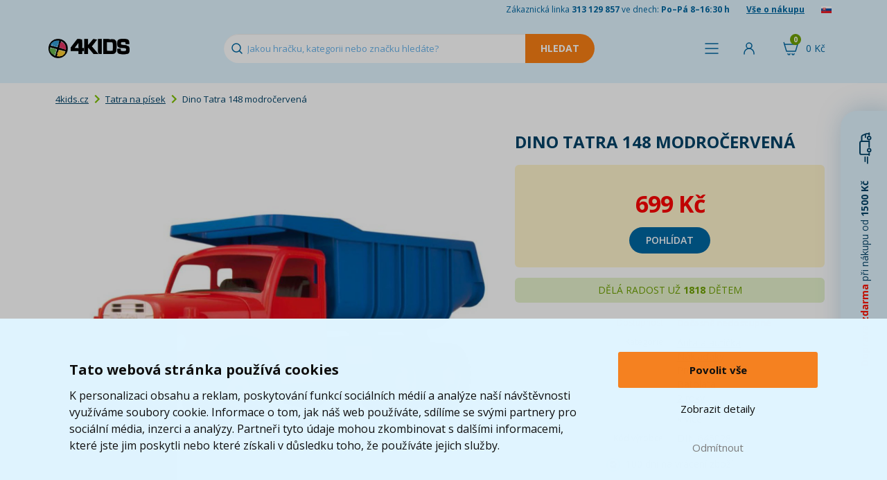

--- FILE ---
content_type: text/html; charset=UTF-8
request_url: https://www.4kids.cz/dino-tatra-148-modrocervena
body_size: 13883
content:
<!DOCTYPE html>
<html lang="cs">
    <head>
        <script>
    var dataLayer = dataLayer || [];
                        dataLayer.push({"ecomm_pagetype":"product","ecomm_prodid":["366128"],"ecomm_product_category_navigation":[8,1005,1145,9665,11224,"366128"],"ecomm_product_segment":["Kluk","P\u0159ed\u0161kol\u00e1k (3-5 let)","Batole (1-2 roky)"],"ecomm_totalvalue":577.68595041322,"productAvailability":"OutOfStock","productDelivery":3,"productDeliveryPrice":32.231404958678});
                function gtag() {
        dataLayer.push(arguments);
    }
    function fireAddToCart(feedId) {
        dataLayer.push({'product_feed_id': feedId});
        dataLayer.push({'event': 'AddToCart'});
    }
</script>        <meta http-equiv="content-type" content="text/html; charset=utf-8">
        <meta http-equiv="X-UA-Compatible" content="IE=edge">
                <title>Dino Tatra 148 modročervená | 4KIDS.cz ★</title>
        <meta name="keywords" content="Dino Tatra 148 modročervená">
        <meta name="description" content="Dino Tatra 148 červená kabina modrá korba

Tatra T 148 - legenda mezi hračkami na písek. Tatra spolehlivě převeze písek i jiný stavební materiál, hračky nebo ">
        <meta name="author" content="Famico s.r.o.">
        <meta name="robots" content="index, follow">
        <meta name="viewport" content="width=device-width, initial-scale=1">
        <meta name="format-detection" content="telephone=no">
        <meta name="google-site-verification" content="wNCj30OyUNUAU3WxAGoNxUTAPhsiW8NwjcJ1kp_n37k" />
        <link rel="canonical" href="https://www.4kids.cz/dino-tatra-148-modrocervena" /><link rel="alternate" hreflang="cs-CZ" href="https://www.4kids.cz/dino-tatra-148-modrocervena" /><link rel="alternate" hreflang="sk-SK" href="https://www.4kids.sk/dino-tatra-modrocervena" /><link rel="alternate" hreflang="x-default" href="https://www.4kids.cz/dino-tatra-148-modrocervena" />
<link rel="preconnect" href="https://fonts.googleapis.com">
        <link rel="preconnect" href="https://fonts.gstatic.com" crossorigin>
        <link href="https://fonts.googleapis.com/css2?family=Open+Sans:wght@400..800&display=swap" rel="stylesheet">
        <link rel="stylesheet" href="/build/desktop.f47376a8.css">
            <link rel="stylesheet" type="text/css" href="/js/plugins/lightbox/css/lightbox.min.css">
        <!-- Google Tag Manager -->
<script>(function(w,d,s,l,i){w[l]=w[l]||[];w[l].push({'gtm.start':
            new Date().getTime(),event:'gtm.js'});var f=d.getElementsByTagName(s)[0],
            j=d.createElement(s),dl=l!='dataLayer'?'&l='+l:'';j.async=true;j.src=
            'https://www.googletagmanager.com/gtm.js?id='+i+dl;f.parentNode.insertBefore(j,f);
    })(window,document,'script','dataLayer','GTM-WG2KPG');</script>
<!-- End Google Tag Manager -->        <link rel="shortcut icon" href="/favicon.ico" type="image/x-icon">
        <link rel="apple-touch-icon" sizes="152x152" href="/apple-touch-icon.png">
        <link rel="icon" type="image/png" sizes="32x32" href="/favicon-32x32.png">
        <link rel="icon" type="image/png" sizes="16x16" href="/favicon-16x16.png">
        <link rel="manifest" href="/site.webmanifest">
        <link rel="mask-icon" href="/safari-pinned-tab.svg" color="#5bbad5">
        <link rel="preconnect" href="https://img.4kids.cz">
        <link rel="dns-prefetch" href="https://img.4kids.cz">
        <meta name="msapplication-TileColor" content="#da532c">
        <meta name="msapplication-TileImage" content="/ms-icon-144x144.png">
        <meta name="theme-color" content="#ffffff">
        <script src="https://ajax.googleapis.com/ajax/libs/jquery/1.12.2/jquery.min.js"></script>
        <script src="/js/plugins/jquery-ui/jquery-ui.min.js"></script>
        <script src="/build/runtime.188fa053.js" defer></script><script src="/build/components.ee1396b1.js" defer></script>
        <script src="/js/plugins/tipso/tipso.min.js"></script>
        <script type="text/javascript" src="/js/plugins/js-cookie/js.cookie.js"></script>
        <script src="/build/278.0bf41df2.js" defer></script><script src="/build/tooltip.7f481012.js" defer></script>
            </head>
    <body class="">
        <!-- Google Tag Manager (noscript) -->
<noscript><iframe src="https://www.googletagmanager.com/ns.html?id=GTM-WG2KPG"
                  height="0" width="0" style="display:none;visibility:hidden"></iframe></noscript>
<!-- End Google Tag Manager (noscript) -->                <header class="main-header short">
            <div class="h-info">
                <div class="container">
                    <span class="hidden-xs">Zákaznická linka <strong>313 129 857</strong> ve dnech: <strong>Po–Pá 8–16:30 h</strong></span>
                    <a href="/vse-o-nakupu">Vše o nákupu</a>
                                            <a href="/prechod/export" rel="nofollow"><img src="/images/flag.png" alt="sk" loading="lazy" width="15" height="10"></a>
                                    </div>
            </div>
            <div class="h-content">
                <div class="containerh">
                    <div class="flex v-center">
                        <a id="logo" href="https://www.4kids.cz/">
                            <img class="logo" src="/build/img/4kids-clear.2d9121e0.png" alt="4Kids Logo" width="117" height="28" loading="lazy">
                        </a>
                        <div id="search">
                            <form action="/vyhledavani" method="GET" autocomplete="off">
                                <input id="search-input" autocomplete="off" type="text" class="form-control" name="search" value="" placeholder="Jakou hračku, kategorii nebo značku hledáte?" data-autocomplete="/autocomplete">
                                <input type="submit" class="search-btn btn-warning" value="Hledat" disabled="disabled">
                            </form>
                            <div class="reset cursor-hover"></div>
                        </div>
                    </div>
                    <div class="flex">
                        <span class="h-menu h-icon link" id="menu-show-btn">
                            <span class="name">Menu</span>
                        </span>                                                                            <span class="link h-login h-icon" data-toggle="modal" data-target="#modal-login">
                                <span class="name">Přihlásit</span>
                            </span>
                                                <div id="cart-hover">
                            <a href="/kosik" rel="nofollow" class="h-icon h-cart">
                                <span class="cart-total">0&nbsp;Kč</span>
                                <span class="quantity">0</span>
                            </a>
                            <div class="content" id="full-cart-content">
                                <div class="modal-cart-list">
    <div class="title weight-700">
        Váš košík    </div>
            <div class="text-center no-product">
            V košíku nemáte žádný produkt        </div>
    </div>                            </div>
                        </div>
                    </div>
                </div>
            </div>
                    </header>
        <div id="menu" class="collapse" data-url="/menu/hlavni">
    <div class="container">
        <div class="flex h-center" id="menu-primary">
            <div id="menu-toys" class="m-btn">
                <a href="/hracky-a-hry" class="menu-btn">Kategorie hraček</a>
            </div>
            <div id="menu-whom" class="m-btn">
                <a href="/hracky-podle-veku-a-pohlavi" class="menu-btn">Pro koho</a>
            </div>
            <div id="menu-roles" class="m-btn">
                <a href="/hrajeme-si-na" class="menu-btn">Hrajeme si na ...</a>
            </div>
            <div id="menu-brands" class="m-btn m-logo">
                <a href="/znacky" class="menu-btn">Značky</a>
            </div>
            <div id="menu-licences" class="m-btn m-logo">
                <a href="/z-filmu-a-tv" class="menu-btn">Z filmu, her a TV</a>
            </div>
            <div id="menu-discounts" class="m-btn m-discount">
                <a href="/levne-hracky" class="menu-btn">Akce a slevy</a>
            </div>
        </div>
        <div class="flex h-center" id="menu-secondary">
            <a href="/kojenecke-zbozi" class="menu-btn-secondary">Kojenecké zboží</a>
            <a href="/skolni-potreby" class="menu-btn-secondary">Školní potřeby</a>
            <a href="/detsky-pokoj" class="menu-btn-secondary">Dětský pokoj</a>
            <a href="/knihy" class="menu-btn-secondary">Knihy</a>
            <a href="/detska-party" class="menu-btn-secondary">Oslavy a párty</a>
            <a href="/odevy-a-kosmetika" class="menu-btn-secondary">Oděvy a kosmetika</a>
        </div>
    </div>
</div>                <div class="container main-content-box">
                <div class="row">
    <div class="col-xs-12">
        <ol class="breadcrumb">
            <li><a href="https://www.4kids.cz/">4kids.cz</a></li>
                                <li><a href="/tatra-na-pisek">Tatra na písek</a></li>
                    <li>Dino Tatra 148 modročervená</li>
                    </ol>
        <script type="application/ld+json">{"@context":"https://schema.org","@type":"BreadcrumbList","itemListElement":[{"@type":"ListItem","position":1,"item":{"@id":"https://www.4kids.cz/tatra-na-pisek","name":"Tatra na písek"}}]}</script>    </div>
</div>                    
        <div class="product-detail">
            <div class="col-xs-12 col-md-7">
                <div class="img-detail relative text-center">
                                                                                                        <a href="https://img.4kids.cz/Images/4kids/dino-tatra-148-modrocervena/57384/bf2773888af5b04224bff82a2e9f53-large-nw.jpg" data-lightbox="product" data-title="<a href='https://img.4kids.cz/Images/4kids/dino-tatra-148-modrocervena/57384/bf2773888af5b04224bff82a2e9f53-large-nw.jpg' target='_blank'>Zobrazit v plné velikosti</a>">
                            <img src="https://img.4kids.cz/Images/4kids/dino-tatra-148-modrocervena/57384/bf2773888af5b04224bff82a2e9f53-large-nw.jpg" alt="Dino Tatra 148 modročervená" loading="lazy">
                        </a>
                                                                <div class="product-labels lang-cs">
                            </div>                                                        </div>
                <div class="product-gallery">
                                                            
                                                                    
                                                    <a href="https://img.4kids.cz/Images/4kids/dino-tatra-148-modrocervena/57385/f42610b8afaf0b88042d5dd76ad9ab-large-nw.jpg" data-lightbox="product" data-title="<a href='https://img.4kids.cz/Images/4kids/dino-tatra-148-modrocervena/57385/f42610b8afaf0b88042d5dd76ad9ab-large-nw.jpg' target='_blank'>Zobrazit v plné velikosti</a>" class="">
                                                                    <img src="https://img.4kids.cz/Images/4kids/dino-tatra-148-modrocervena/57385/55fad20a6bd1ba2cc56afdc90657de-list.jpg" alt="Dino Tatra 148 modročervená 2" class="" loading="lazy">
                                                                                            </a>
                                                    <a href="https://img.4kids.cz/Images/4kids/dino-tatra-148-modrocervena/57386/04919584e346e34c859c1d0379cfd5-large-nw.jpg" data-lightbox="product" data-title="<a href='https://img.4kids.cz/Images/4kids/dino-tatra-148-modrocervena/57386/04919584e346e34c859c1d0379cfd5-large-nw.jpg' target='_blank'>Zobrazit v plné velikosti</a>" class="">
                                                                    <img src="https://img.4kids.cz/Images/4kids/dino-tatra-148-modrocervena/57386/4edae4e3321278e1ebf762c05efb0c-list.jpg" alt="Dino Tatra 148 modročervená 3" class="" loading="lazy">
                                                                                            </a>
                                                            </div>
                <script type="application/ld+json">{"@context":"https://schema.org/","@type":"Product","name":"Dino Tatra 148 modročervená","image":[{"@type":"ImageObject","url":"https://img.4kids.cz/Images/4kids/dino-tatra-148-modrocervena/57384/bf2773888af5b04224bff82a2e9f53-large-nw.jpg","name":"Dino Tatra 148 modročervená - Hlavní obrázek"},{"@type":"ImageObject","url":"https://img.4kids.cz/Images/4kids/dino-tatra-148-modrocervena/57385/f42610b8afaf0b88042d5dd76ad9ab-large-nw.jpg","name":"Dino Tatra 148 modročervená - Obrázek 1"},{"@type":"ImageObject","url":"https://img.4kids.cz/Images/4kids/dino-tatra-148-modrocervena/57386/04919584e346e34c859c1d0379cfd5-large-nw.jpg","name":"Dino Tatra 148 modročervená - Obrázek 2"}],"mpn":"DIN 645028","brand":{"@type":"Brand","name":"Dino"},"offers":{"@type":"Offer","url":"https://www.4kids.cz/dino-tatra-148-modrocervena","priceCurrency":"CZK","price":699,"availability":"https://schema.org/OutOfStock","itemCondition":"https://schema.org/NewCondition"}}</script>
            </div>
            <div class="col-xs-12 col-md-5">
                <h1>Dino Tatra 148 modročervená</h1>
                                <form>
                    <div class="row price-box relative">
                                                    <div class="col-xs-6 col-md-12 col-lg-6 text-right">
                                <p class="price-action">
                                                                    </p>
                                <p class="price">699&nbsp;Kč</p>
                            </div>
                                                        <div class="col-xs-12 text-center">
                                                                    <a href="/pohlidat" class="link-watchdog btn btn-dark-blue" rel="nofollow">Pohlídat</a>
                                                            </div>
                                            </div>
                                            <div class="row info sold-amount-box text-center">
                                                            <div class="col-xs-12 text-14">DĚLÁ RADOST UŽ <span class="nowrap"><strong>1818</strong> DĚTEM</span></div>
                                                    </div>
                                                            <div class="row text-red">
                        <div class="col-xs-6 text-right text-12">Dostupnost</div>
                        <div class="col-xs-6">
                            <p>
                                                            <span class="no-sale text-nowrap"><strong>Dočasně nedostupné</strong></span>
                                                        </p>
                        </div>
                    </div>
                    

                                        
                                                                <div class="row category">
                            <div class="col-xs-6 text-right text-12">Kategorie</div>
                                                        <div class="col-xs-6" data-max-categories="5">
                                                                    <div data-order="1" class="menu-category">
                                        <a href="/auta-a-auticka">
                                            Auta a autíčka
                                        </a>
                                    </div>
                                                                    <div data-order="2" class="menu-category">
                                        <a href="/nakladni-auta">
                                            Náklaďáky
                                        </a>
                                    </div>
                                                                    <div data-order="3" class="menu-category">
                                        <a href="/hracky-pro-kluky">
                                            Pro kluky
                                        </a>
                                    </div>
                                                                    <div data-order="4" class="menu-category">
                                        <a href="/hracky-pro-kluky-1-a-2-roky">
                                            Batolata
                                        </a>
                                    </div>
                                                                    <div data-order="5" class="menu-category">
                                        <a href="/hracky-pro-deti-2-roky">
                                            2 roky
                                        </a>
                                    </div>
                                                                    <div data-order="6" class="menu-category hidden">
                                        <a href="/hracky-pro-predskolni-deti">
                                            Pro předškoláky
                                        </a>
                                    </div>
                                                                    <div data-order="7" class="menu-category hidden">
                                        <a href="/tatra-na-pisek">
                                            Tatra na písek
                                        </a>
                                    </div>
                                                                    <div data-order="8" class="menu-category hidden">
                                        <a href="/hracky-na-pisek">
                                            Hračky na písek
                                        </a>
                                    </div>
                                                                    <div data-order="9" class="menu-category hidden">
                                        <a href="/darky-pro-deti">
                                            Dárky pro děti
                                        </a>
                                    </div>
                                                                    <div data-order="10" class="menu-category hidden">
                                        <a href="/hracky-pro-deti-od-3-let">
                                            3 roky
                                        </a>
                                    </div>
                                
                                                                    <div class="mt-10">
                                        &raquo; <span id="toggle-category">více</span>
                                    </div>
                                                            </div>
                        </div>
                    
                    <div class="row info">
                        <div class="col-xs-6 text-right text-12">Kód výrobce</div>
                        <div class="col-xs-6 text-uppercase">DIN 645028</div>
                    </div>
                    <p class="return-product text-center">
                        <img src="/build/img/return.eac0cdff.png" alt="vrácení zboží" height="20">&nbsp;&nbsp;100 dní na vrácení zboží                    </p>
                                                                                                <p>
                                <a href="/tatra-na-pisek/tatra" class="btn-dark-blue text-center licence-link">Další Tatra na písek Tatra</a>
                            </p>
                                                            </form>
            </div>
            <div class="clearfix"></div>

                                    <div>
                <ul id="main-nav" class="list-inline">
                    <li class="active"><a href="#tab-description" rel="nofollow">Popis a parametry</a></li>
                                                            <li><a href="#tab-related" rel="nofollow">Související produkty</a></li>                    <li><a href="#tab-question-title" rel="nofollow">Dotaz</a></li>
                    <li class="icon"><a href="#send-link" class="send-link" rel="nofollow" title="Poslat odkaz"><img src="/build/img/mail.299c63d9.svg" alt="Poslat odkaz" loading="lazy"></a></li>
                    <li class="icon"><a href="https://www.facebook.com/4Kids.cz/" target="_blank" title="Facebook"><img src="/build/img/facebook.b4dd51f3.png" alt="Facebook" loading="lazy"></a></li>
                </ul>
                <div class="row item bottom-10" id="tab-description">
                    <div class="col-sm-12 col-lg-7">
                        <p><strong>Dino Tatra 148 červená kabina modrá korba</strong></p>

<p>Tatra T 148 - legenda mezi hračkami na písek. Tatra spolehlivě převeze písek i jiný stavební materiál, hračky nebo třeba stavitele.</p>

<ul>
	<li>Široká sklápěcí korba.</li>
	<li>Vysoká nosnost, až 100 kg.</li>
	<li>Pojistka proti samovolnému vyklopení.</li>
	<li>Praktické madlo nad kabinou.</li>
	<li>Kvalitní provedení, ověřeno letitými zkušenostmi.</li>
</ul>

<p>Vhodné pro děti od 12&nbsp;měsíců.<br />
Materiál: plast<br />
Rozměry auta: 72 x 27 x 30 cm<br />
Nosnost: 100 kg<br />
Hmotnost: 2,75 kg<br />
Země původu: ČR</p>
                    </div>
                    <div class="col-sm-12 col-lg-5 parameter-table">
                        
<table>
                
                        <tr>
                <td class="parameter-label">Délka (cm)</td>
                <td class="parameter-text">72  cm</td>
            </tr>
                                <tr>
                <td class="parameter-label">Šířka (cm)</td>
                <td class="parameter-text">27  cm</td>
            </tr>
                                <tr>
                <td class="parameter-label">Výška (cm)</td>
                <td class="parameter-text">30  cm</td>
            </tr>
                                <tr>
                <td class="parameter-label">Hmotnost (kg)</td>
                <td class="parameter-text">2.75  kg</td>
            </tr>
                                                <tr>
                            
                                                                    
                                
                
            <td class="parameter-label">Vhodné</td>
        <td class="parameter-text">od                                         2 
do                                                                                         6 let
</td>
    
                </tr>
                                                                                            <tr>
                <td class="parameter-label">Země původu</td>
                <td class="parameter-text">ČR  </td>
            </tr>
                                                                                <tr>
        <td class="parameter-label">Pohlaví</td>
        <td class="parameter-text">Kluk</td>
    </tr>

                            
                                <tr>
                <td class="parameter-label">záruka</td>
                <td class="parameter-text">2 roky</td>
            </tr>
                                                                                                                        <tr>
        <td class="parameter-label">Věk</td>
        <td class="parameter-text">Předškolák (3-5 let), Batole (1-2 roky)</td>
    </tr>

                                                                        </table>                    </div>
                </div>
                                            </div>
        </div>

                    <h2 id="tab-related">Související produkty</h2>
            
    
<div id="products-list" class="products-list">
                                                                                                                                                    <div class="product-item col-xs-4 col-md-3 col-lg-2">
                    <a href="/dino-tatra-148-ruzova" class="image-link">
                                                    <img src="https://img.4kids.cz/Images/4kids/dino-tatra-148-ruzova/18055/3e8aefea0498a6d041998ab3a1f5da-list.jpg" alt="Dino Tatra 148 růžová" loading="lazy" width="200" height="200">
                                            </a>
                    <div class="product-info">
                        <h3><a href="/dino-tatra-148-ruzova">Dino Tatra 148 růžová</a></h3>
                                                <div class="prices">
                            <p class="old-price">
                                                            </p>
                            <p class="price">649&nbsp;Kč</p>
                            <div class="in-stock">
                                <strong>SKLADEM</strong>
                                                                    <div>
                                                                                                                            <span class="delivery-info link" data-size="2">    <span class="underline">
                            Můžete mít už 27.1.
                    </span></span>
                                                                            </div>
                                                            </div>
                        </div>
                                                    <div class="to-cart">
                                <button type="button" class="list-insert-cart btn btn-primary" data-feed-id="398008" data-id="6487" data-url="/kosik/pridat">Do košíku</button>
                            </div>
                                                <div class="clearfix"></div>
                    </div>

                                        <div class="product-labels lang-cs">
                            </div>                                    </div>
                                                                                                                                                                    <div class="product-item col-xs-4 col-md-3 col-lg-2">
                    <a href="/dino-tatra-148-michacka-oranzova-30-cm" class="image-link">
                                                    <img src="https://img.4kids.cz/Images/4kids/dino-tatra-148-michacka-oranzova-30cm/7566/ddaef73f7469a491715a54da039505-list.jpg" alt="Dino Tatra 148 Míchačka oranžová 30 cm" loading="lazy" width="200" height="200">
                                            </a>
                    <div class="product-info">
                        <h3><a href="/dino-tatra-148-michacka-oranzova-30-cm">Dino Tatra 148 Míchačka oranžová 30 cm</a></h3>
                                                <div class="prices">
                            <p class="old-price">
                                                                    <del>299&nbsp;Kč</del>
                                                            </p>
                            <p class="price">269&nbsp;Kč</p>
                            <div class="in-stock">
                                <strong>SKLADEM</strong>
                                                                    <div>
                                                                                                                            <span class="delivery-info link" data-size="1">    <span class="underline">
                            Můžete mít už 27.1.
                    </span></span>
                                                                            </div>
                                                            </div>
                        </div>
                                                    <div class="to-cart">
                                <button type="button" class="list-insert-cart btn btn-primary" data-feed-id="401439" data-id="3081" data-url="/kosik/pridat">Do košíku</button>
                            </div>
                                                <div class="clearfix"></div>
                    </div>

                                        <div class="product-labels lang-cs">
                            <div class="action">Akce</div>
            </div>                                            <div class="discount-label">
                            -10%
                        </div>
                                    </div>
                                                                                                                                                                    <div class="product-item col-xs-4 col-md-3 col-lg-2">
                    <a href="/dino-tatra-148-hasici-30-cm" class="image-link">
                                                    <img src="https://img.4kids.cz/Images/4kids/dino-tatra-148-hasici-30-cm/169539/f237a810428197972047920abe6e7a-list.jpg" alt="Dino Tatra 148 hasiči 30 cm" loading="lazy" width="200" height="200">
                                            </a>
                    <div class="product-info">
                        <h3><a href="/dino-tatra-148-hasici-30-cm">Dino Tatra 148 hasiči 30 cm</a></h3>
                                                <div class="prices">
                            <p class="old-price">
                                                                    <del>299&nbsp;Kč</del>
                                                            </p>
                            <p class="price">269&nbsp;Kč</p>
                            <div class="in-stock">
                                <strong>SKLADEM</strong>
                                                                    <div>
                                                                                                                            <span class="delivery-info link" data-size="1">    <span class="underline">
                            Můžete mít už 27.1.
                    </span></span>
                                                                            </div>
                                                            </div>
                        </div>
                                                    <div class="to-cart">
                                <button type="button" class="list-insert-cart btn btn-primary" data-feed-id="N73587" data-id="73587" data-url="/kosik/pridat">Do košíku</button>
                            </div>
                                                <div class="clearfix"></div>
                    </div>

                                        <div class="product-labels lang-cs">
                            <div class="action">Akce</div>
            </div>                                            <div class="discount-label">
                            -10%
                        </div>
                                    </div>
                                                                                                                                                                    <div class="product-item col-xs-4 col-md-3 col-lg-2">
                    <a href="/dino-tatra-148-valnik-30-cm-modry" class="image-link">
                                                    <img src="https://img.4kids.cz/Images/4kids/dino-tatra-148-valnik-30cm-modry/169537/f2be6a5e382234ee03896ffc21dfe5-list.jpg" alt="Dino Tatra 148 valník 30 cm modrý" loading="lazy" width="200" height="200">
                                            </a>
                    <div class="product-info">
                        <h3><a href="/dino-tatra-148-valnik-30-cm-modry">Dino Tatra 148 valník 30 cm modrý</a></h3>
                                                <div class="prices">
                            <p class="old-price">
                                                                    <del>299&nbsp;Kč</del>
                                                            </p>
                            <p class="price">269&nbsp;Kč</p>
                            <div class="in-stock">
                                <strong>SKLADEM</strong>
                                                                    <div>
                                                                                                                            <span class="delivery-info link" data-size="1">    <span class="underline">
                            Můžete mít už 27.1.
                    </span></span>
                                                                            </div>
                                                            </div>
                        </div>
                                                    <div class="to-cart">
                                <button type="button" class="list-insert-cart btn btn-primary" data-feed-id="N73696" data-id="73696" data-url="/kosik/pridat">Do košíku</button>
                            </div>
                                                <div class="clearfix"></div>
                    </div>

                                        <div class="product-labels lang-cs">
                            <div class="action">Akce</div>
            </div>                                            <div class="discount-label">
                            -10%
                        </div>
                                    </div>
                                                                                                                                                                    <div class="product-item col-xs-4 col-md-3 col-lg-2">
                    <a href="/dino-tatra-148-cerveno-modra-30-cm" class="image-link">
                                                    <img src="https://img.4kids.cz/Images/4kids/dino-tatra-148-cerveno-modra-30cm/7556/49a12aa84e09019205988e6d895b28-list.jpg" alt="Dino Tatra 148 Červeno-modrá 30 cm" loading="lazy" width="200" height="200">
                                            </a>
                    <div class="product-info">
                        <h3><a href="/dino-tatra-148-cerveno-modra-30-cm">Dino Tatra 148 Červeno-modrá 30 cm</a></h3>
                                                <div class="prices">
                            <p class="old-price">
                                                            </p>
                            <p class="price">269&nbsp;Kč</p>
                            <div class="in-stock">
                                <strong>SKLADEM</strong>
                                                                    <div>
                                                                                                                            <span class="delivery-info link" data-size="1">    <span class="underline">
                            Můžete mít už 27.1.
                    </span></span>
                                                                            </div>
                                                            </div>
                        </div>
                                                    <div class="to-cart">
                                <button type="button" class="list-insert-cart btn btn-primary" data-feed-id="401445" data-id="3075" data-url="/kosik/pridat">Do košíku</button>
                            </div>
                                                <div class="clearfix"></div>
                    </div>

                                        <div class="product-labels lang-cs">
                            </div>                                    </div>
                                                                                                                                                                                                                                                                                                                                                                                                                                                                                                                                                                                                                                                                                                                                                                                                                                                                                                                                                                                                                                                                                                                                                                                                                                                                                                                                                                                                                                                                                                                                                                                                                                                                                                                                                                                                                                                                                                                                                                                                                                                                                                                                                                                                                                                                                                                                                                                                                                                                                                                                                                                                                                                                                                                                                                                                                                                                </div>
<div class="product-list-line container-fluid"><hr></div>        
                <h2 class="size-18" id="tab-question-title">Dotaz k produktu</h2>
        <div id="tab-question" data-url="/poslat-dotaz" data-id="21232" class="form-blue-box relative">
            
<form name="question" method="post">
        <div class="col-xs-6 col-xs-offset-3">
        <ul class="list-unstyled form-errors">
                    </ul>
    </div>

         <div class="form-item">
        <div class="col-xs-6 col-xs-offset-3">
            <div class="form-group">
                <label for="question_from" class="required">E-mail pro odpověď *</label>
                                                <input type="text" id="question_from" name="question[from]" required="required" class="form-control" />
            </div>
        </div>
    </div>

         <div class="form-item">
        <div class="col-xs-6 col-xs-offset-3">
            <div class="form-group">
                <label for="question_name">Jméno</label>
                                                <input type="text" id="question_name" name="question[name]" class="form-control" />
            </div>
        </div>
    </div>

         <div class="form-item">
        <div class="col-xs-6 col-xs-offset-3">
            <div class="form-group">
                <label for="question_message" class="required">Dotaz *</label>
                                                <textarea id="question_message" name="question[message]" required="required" class="form-control"></textarea>
            </div>
        </div>
    </div>

                 <div class="form-item">
        <div class="col-xs-6 col-xs-offset-3">
            <div class="form-group">
                <label for="question_captcha" class="required">Ověření *</label>
                                                <div class="g-recaptcha" data-sitekey="6Lc_mhIUAAAAAMLA2sKZ6wuOTu8crEDWAb1uibo_"></div>
            </div>
        </div>
    </div>

        <div class="clearfix"></div>
    <div class="text-center">
        <button type="submit" class="btn btn-dark-blue">Odeslat dotaz</button>
    </div>
<input type="hidden" id="question_product" name="question[product]" value="21232" /><input type="hidden" id="question__token" name="question[_token]" value="999ba1bd26d65ce35ac0b8aab2182.HBcFW6j2rdeta57wfMXTEr3QkKls91Xl8-JjWdkrJkI.ellcEe-v25T6WOukFfeafPKm9sQjlQWjtbQIbYp4cR0qT19p5pTZjpsC2w" /></form>        </div>

                <div class="modal fade" id="modal-send-link" tabindex="-1" role="dialog" aria-labelledby="modal-default-label" data-backdrop="static" data-url="/poslat-odkaz" data-id="21232" data-interface="desktop">
            <div class="modal-dialog" role="document">
                <div class="modal-content">
                    <div class="modal-header">
                        <button type="button" class="close" data-dismiss="modal" aria-label="Close" title="Zavřít"><span aria-hidden="true"></span></button>
                        <h4 class="modal-title" id="modal-default-label">Poslat odkaz kamarádovi</h4>
                    </div>
                    <div class="modal-body"></div>
                </div>
            </div>
        </div>

                        <div class="modal fade" id="modal-watchdog" tabindex="-1" role="dialog" aria-labelledby="modal-default-label" data-backdrop="static" data-url="/pohlidat" data-id="21232">
            <div class="modal-dialog" role="document">
                <div class="modal-content">
                    <div class="modal-header">
                        <button type="button" class="close" data-dismiss="modal" aria-label="Close" title="Zavřít"><span aria-hidden="true"></span></button>
                        <h4 class="modal-title" id="modal-default-label">Pohlídat produkt Dino Tatra 148 modročervená</h4>
                    </div>
                    <div class="modal-body"></div>
                    <div class="loading collapse"></div>
                </div>
            </div>
        </div>
                    </div>
        <footer>
            <div class="bg-light-blue">
                <div class="container">
                    <div class="row f-benefits text-center">
                        <div class="col-xs-4 no-border">
                            <p><img src="/build/img/pobocka.6c4ba856.svg" alt="Pobočka" loading="lazy" width="192" height="103"></p>
                            <p><strong>Osobní odběr na&nbsp;28 133 výdejních místech po&nbsp;celé&nbsp;ČR</strong></p>
                            <p class="hidden-xs hidden-sm">Záleží nám na&nbsp;tom, aby se vám u&nbsp;nás nakupovalo co nejlépe. Proto si teď můžete svůj balík převzít na&nbsp;jedné z&nbsp;28133 poboček blízko vašeho domova.</p>
                        </div>
                        <div class="col-xs-4">
                            <div data-toggle="tooltip" data-placement="top" data-html="true" data-title="Údaj o spokojenosti zákazníků „Ověřeno zákazníky“ přejímáme od&nbsp;cenového srovnávače <b>Heureka</b>. Zobrazené procento vyjadřuje podíl spokojených zákazníků, kteří za&nbsp;posledních 90 dní nakoupili a&nbsp;ohodnotili zákaznickou zkušenost s&nbsp;nákupem na&nbsp;našem e-shopu. Heureka tyto údaje získává výhradně od&nbsp;ověřených zákazníků.">
                                <p>
                                    <span class="percent">97</span>
                                    <img src="/build/img/doporuceno-zakazniky.19e739bb.svg" alt="doporučení" loading="lazy" width="192" height="105">
                                </p>
                                <p><strong>97% zákazníků<br>nás doporučuje</strong></p>
                                <p class="hidden-xs hidden-sm">Rozumíme svým zákazníkům i&nbsp;jejich potřebám. Ověřeno&nbsp;Heurekou.<br><br></p>
                            </div>
                        </div>
                        <div class="col-xs-4">
                            <p class="fast-delivery-image-wrapper">
                                <span class="days">2,5</span>
                                <img src="/build/img/fast-delivery.656b6fe8.svg" alt="dodávka" loading="lazy" width="192" height="105">
                            </p>
                            <p><strong>    Průměrně doručíme za&nbsp;        <br>
    2,5
            dny
    </strong></p>
                            <p class="hidden-xs hidden-sm">Děláme maximum proto, abyste dostali svou objednávku včas. Naše expedice je jedna z nejrychlejších na trhu.<br><br></p>
                        </div>
                    </div>
                </div>
            </div>
            <div class="footer-transition2">
                <div class="container">
                    <img src="/build/img/doprava-4kids-50.4da6b0cd.png" alt="Doprava 4Kids" class="t t1" width="131" height="50" loading="lazy">
                    <img src="/build/img/doprava-4kids.adbe5020.png" alt="Doprava 4Kids" class="t t2" width="209" height="80" loading="lazy">
                    <img src="/build/img/doprava-4kids-60.5f52e847.png" alt="Doprava 4Kids" class="t t3" width="157" height="60" loading="lazy">
                    <p class="free-transport col-xs-10 col-xs-offset-2">
                        <a href="/doprava" class="text-uppercase">Doprava zdarma*</a> při&nbsp;nákupu od 1500 Kč<br>* platí pro vybrané dopravce                    </p>
                </div>
            </div>
            <div id="footer-menu">
                <div class="container">
                    <div class="row">
                        <div class="col-xs-12 col-md-8">
                            <div class="row">
                                <ul class="col-xs-4 list-unstyled">
                                    <li><h2>Zákaznický servis</h2></li>
                                    <li><a href="/kontakt-4kids" class="imp">Kontakty</a></li>
                                    <li><a href="/reklamace">Reklamace</a></li>
                                    <li><a href="/odstoupeni-od-smlouvy">Vrácení zboží</a></li>
                                    <li><a href="/obchodni-podminky">Obchodní podmínky</a></li>
                                    <li><a href="/zpracovani-osobnich-udaju-marketing">Zpracování osobních údajů</a></li>
                                </ul>
                                <ul class="col-xs-4 list-unstyled">
                                    <li><h2>Užitečné informace</h2></li>
                                    <li><a href="/doprava" class="imp">Doprava</a></li>
                                    <li><a href="/znacky">Značky</a></li>
                                    <li><a href="/nove-produkty">Novinky</a></li>
                                    <li><a href="/oceneni-a-hodnoceni-zakazniku" class="text-nowrap">Ocenění a hodnocení zákazníků</a></li>
                                    <li><a href="/kariera">Kariéra</a></li>
                                </ul>
                                <ul class="col-xs-4 list-unstyled">
                                    <li><h2>Nabídka</h2></li>
                                    <li><a href="/lego">LEGO®</a></li>
                                    <li><a href="/hracky-a-hry">Hračky a hry</a></li>
                                    <li><a href="/kojenecke-zbozi">Kojenecké zboží</a></li>
                                    <li><a href="/skolni-potreby">Školní potřeby</a></li>
                                    <li><a href="/detsky-pokoj">Dětský pokoj</a></li>
                                    <li><a href="/knihy">Knihy</a></li>
                                    <li><a href="/odevy-a-kosmetika">Oděvy a kosmetika</a></li>
                                </ul>
                                <div class="col-xs-8 payments">
                                    <strong>Platební metody:</strong> <span class="blue link">Dobírka</span>, <span class="blue link">Bankovní převod</span>, <span class="blue link">GoPay - platba online</span>, <span class="blue link">Twisto Pay</span><br><br>
                                    <a href="/dino-tatra-148-modrocervena?web_interface=mobile" rel="nofollow">Zobrazit mobilní verzi</a>
                                </div>
                            </div>
                        </div>
                        <div class="hidden-xs hidden-sm col-md-3 info text-right">
                            <a id="footer-logo" href="https://www.4kids.cz/"><img src="/build/img/4kids-invert.4e507e2f.png" alt="4Kids Logo" loading="lazy" width="252" height="70"></a>
                            <p>Zákaznická linka <span class="green text-18"><strong>313 129 857</strong></span>, <span class="text-nowrap">Po–Pá&nbsp;8–16:30&nbsp;h</span></p>
                            <p>Email pro zákazníky <a href="mailto:info@4kids.cz" class="green">info@4kids.cz</a></p>
                            <p><a href="https://www.facebook.com/4Kids.cz/" target="_blank" class="green" rel="nofollow">Facebook 4kids</a></p>
                        </div>
                    </div>

                    <div class="row hidden-md hidden-lg info smaller">
                        <div class="col-xs-7 border">
                            <p>Zákaznická linka <span class="green text-18"><strong>313 129 857</strong></span>, <span class="text-nowrap">Po–Pá&nbsp;8–16:30&nbsp;h</span></p>
                            <p>Email pro zákazníky <a href="mailto:info@4kids.cz" class="green">info@4kids.cz</a></p>
                            <p><a href="https://www.facebook.com/4Kids.cz/" target="_blank" class="green" rel="nofollow">Facebook 4kids</a></p>
                        </div>
                        <div class="col-xs-4 col-xs-offset-1">
                            <a href="https://www.4kids.cz/"><img src="/build/img/4kids-invert.4e507e2f.png" class="logo" alt="4Kids Logo" loading="lazy" width="240" height="67"></a>
                        </div>
                    </div>
                </div>
            </div>
            <div class="container-fluid">
                <ul id="awards" class="list-unstyled list-inline text-center">
                    <li><img src="/build/img/award/heureka-cena-kvality.e1ee74b3.png" alt="Heureka - VÍTĚZ v ceně kvality" loading="lazy" width="284" height="91"></li>
                    <li><img src="/build/img/award/heureka-cena-popularity.d49d16e0.png" alt="Heureka - VÍTĚZ v ceně popularity" loading="lazy" width="284" height="91"></li>
                    <li><img src="/build/img/award/heureka.eab949e9.jpg" alt="Heureka - ověřeno zákazníky" loading="lazy" width="110" height="110"></li>
                    <li><img src="/build/img/award/apek.61ab8866.jpg" alt="APEK" loading="lazy" width="100" height="110"></li>
                    <li><img src="/build/img/award/ceska-kvalita.beba929a.jpg" alt="Česká kvalita - Certifikovaný obchod" loading="lazy" width="136" height="110"></li>
                    <li><img src="/build/img/award/ecommerce-europe-trustmark.20460999.png" alt="Ecommerce Europe Trustmark" loading="lazy" width="136" height="110"></li>
                </ul>
                <p id="copyright" class="text-center">
                    <strong>&copy; 2005 - 2026 Copyright 4kids.cz</strong> <span class="hidden-xs hidden-sm">|</span><br class="hidden-md hidden-lg">
                    LEGO, logo LEGO a&nbsp;minifigurka jsou ochrannými známkami společnosti LEGO Group. &copy; 2024 The LEGO Group.
                </p>
                <p class="text-center text-10">Tyto internetové stránky používají soubory cookie. Více informací <a href="/obchodni-podminky">zde</a>.</p>
            </div>
        </footer>
        <div id="widget-shipping-bar" class="text-center cursor-hover">
            <span class="text-red"><strong>Doprava zdarma</strong></span> při nákupu od <strong>1500 Kč</strong> &nbsp;&nbsp;&nbsp;&nbsp;&nbsp;<img src="/build/img/shipping.e35abe63.svg" width="46" height="18" alt="Doprava" loading="lazy">
        </div>
        <div id="widget-shipping-content">
            <div class="car">
                <img src="/build/img/doprava-4kids-left.c9ea0a07.png" alt="Doprava 4Kids" loading="lazy" width="298" height="114">
            </div>
            <div class="text text-center">
                <p><strong>Doprava zdarma</strong> při nákupu od <strong>1500 Kč*</strong></p>
                                                    <p>Hračky můžete mít už <span class="text-green"><strong>    27.1.</strong></span></p>
                                <p class="text-14">* platí pro vybrané dopravce</p>
            </div>
            <div class="close cursor-hover" title="Zavřít"></div>
        </div>
        <div id="modal-login" class="modal fade" tabindex="-1" role="dialog" data-backdrop="static">
    <div class="modal-dialog">
        <div class="modal-content">
            <div class="modal-header">
                <button type="button" class="close" data-dismiss="modal" aria-label="Close"></button>
                <h4 class="modal-title">Přihlaste <span class="light">se do 4kids.cz</span></h4>
            </div>
            <div class="modal-body">
                <div class="col-xs-6 text-center border">
                                        <br>
                    <br>
                    <p> </p>
                    <p> </p>
                    <form id="modal-login-form" class="text-left" action="/prihlasit">
                        <div class="col-xs-10 col-xs-offset-1">
                            <div class="form-group">
                                <label for="modal-login-email">E-mail</label>
                                <input type="text" name="email" class="form-control" id="modal-login-email">
                            </div>
                        </div>
                        <div class="col-xs-10 col-xs-offset-1">
                            <div class="form-group">
                                <label for="modal-login-password">Heslo</label>
                                <a href="/obnova-hesla" class="pull-right" tabindex="-1">Zapomněli jste heslo?</a>
                                <input type="password" name="password" class="form-control" id="modal-login-password" autocomplete="current-password">
                            </div>
                        </div>
                        <div class="clearfix text-center">
                            <input type="submit" class="btn btn-style btn-primary btn-bold" value="Přihlásit">
                        </div>
                    </form>
                </div>
                <div class="col-xs-6 text-center">
                    <p class="account text-16"><strong>Nemáte ještě účet na 4kids.cz?</strong></p>
                    <a href="/registrace" class="btn-style btn btn-primary btn-bold">Registrovat</a>
                    <p class="info">Získejte <strong>exkluzivní nabídky a slevy</strong>, sledujte <strong>stav objednávek</strong> a usnadněte si práci s vyplňováním osobních údajů</p>
                </div>
                <div class="clearfix"></div>
            </div>
        </div>
    </div>
</div>

<div class="modal fade" id="modal-default" tabindex="-1" role="dialog" aria-labelledby="modal-default-label" data-backdrop="static">
    <div class="modal-dialog" role="document">
        <div class="modal-content">
            <div class="modal-header">
                <button type="button" class="close" data-dismiss="modal" aria-label="Close" title="Zavřít"><span aria-hidden="true"></span></button>
                <h4 class="modal-title"></h4>
            </div>
            <div class="modal-body"></div>
            <div class="modal-footer">
                <button type="button" class="btn btn-primary" data-dismiss="modal">Rozumím</button>
            </div>
        </div>
    </div>
</div>

    <div class="modal fade" id="modal-delivery" tabindex="-1" role="dialog" aria-labelledby="modal-delivery-label">
        <div class="modal-dialog" role="document">
            <div class="modal-content">
                <div class="modal-header">
                    <button type="button" class="close" data-dismiss="modal" aria-label="Close" title="Zavřít"></button>
                    <h4 class="modal-title" id="modal-default-label">Kdy dostanu zboží?</h4>
                </div>
                <div class="modal-body">
                    

                                    
                                                                                                                                                                                                                                                                                                                                                                                                                                                                                                                                                                                                                                
        <div id="delivery-size-1" class="delivery-box">
                                                    <h4><span class="underline">Doručení po celé ČR:</span></h4>
                <div class="row"><div class="col-xs-9"><img src="/build/img/transport/8.f508c3f1.png" alt="" width="51" height="28" loading="lazy"> Balíkovna – na adresu</div><div class="col-xs-3 text-right">    <span class="underline">
                            Můžete mít už 27.1.
                    </span></div></div><div class="row"><div class="col-xs-9"><img src="/build/img/transport/21.d4507324.png" alt="" width="51" height="28" loading="lazy"> Balíkovna – výdejní místo</div><div class="col-xs-3 text-right">    <span class="underline">
                            Můžete mít už 27.1.
                    </span></div></div><div class="row"><div class="col-xs-9"><img src="/build/img/transport/41.d5b8db9b.png" alt="" width="51" height="28" loading="lazy"> Zásilkovna Home Delivery</div><div class="col-xs-3 text-right">    <span class="underline">
                            Můžete mít už 27.1.
                    </span></div></div><div class="row"><div class="col-xs-9"><img src="/build/img/transport/12.f71f37cb.png" alt="" width="51" height="28" loading="lazy"> PPL</div><div class="col-xs-3 text-right">    <span class="underline">
                            Můžete mít už 27.1.
                    </span></div></div><div class="row"><div class="col-xs-9"><img src="/build/img/transport/46.cf538ea5.png" alt="" width="51" height="28" loading="lazy"> PPL výdejní místa</div><div class="col-xs-3 text-right">    <span class="underline">
                            Můžete mít už 27.1.
                    </span></div></div>
                <br>
                                        <h4><span class="underline">Osobní odběr:</span></h4>
                <div class="row"><div class="col-xs-9"><img src="/build/img/transport/35.d5b8db9b.png" alt="" width="51" height="28" loading="lazy"> Zásilkovna</div><div class="col-xs-3 text-right">    <span class="underline">
                            Můžete mít už 27.1.
                    </span></div></div>
                <br>
                                        <h4><span class="underline">Doručení na Slovensko:</span></h4>
                <div class="row"><div class="col-xs-9"><img src="/build/img/transport/36.d5b8db9b.png" alt="" width="51" height="28" loading="lazy"> Zásielkovňa</div><div class="col-xs-3 text-right">    <span class="underline">
                            Můžete mít už 28.1.
                    </span></div></div><div class="row"><div class="col-xs-9"><img src="/build/img/transport/42.d5b8db9b.png" alt="" width="51" height="28" loading="lazy"> Zásilkovna Home Delivery SK</div><div class="col-xs-3 text-right">    <span class="underline">
                            Můžete mít už 28.1.
                    </span></div></div><div class="row"><div class="col-xs-9"><img src="/build/img/transport/47.cf538ea5.png" alt="" width="51" height="28" loading="lazy"> PPL výdajné miesta</div><div class="col-xs-3 text-right">    <span class="underline">
                            Můžete mít už 28.1.
                    </span></div></div><div class="row"><div class="col-xs-9"><img src="/build/img/transport/27.f71f37cb.png" alt="" width="51" height="28" loading="lazy"> PPL Slovensko</div><div class="col-xs-3 text-right">    <span class="underline">
                            Můžete mít už 28.1.
                    </span></div></div>
                    </div>
                                            
                                                                                                                                                                                            
        <div id="delivery-size-3" class="delivery-box">
                                                    <h4><span class="underline">Doručení po celé ČR:</span></h4>
                <div class="row"><div class="col-xs-9"><img src="/build/img/transport/8.f508c3f1.png" alt="" width="51" height="28" loading="lazy"> Balíkovna – na adresu</div><div class="col-xs-3 text-right">    <span class="underline">
                            Můžete mít už 27.1.
                    </span></div></div>
                <br>
                                                    <h4><span class="underline">Doručení na Slovensko:</span></h4>
                <div class="row"><div class="col-xs-9"><img src="/build/img/transport/30.f71f37cb.png" alt="" width="51" height="28" loading="lazy"> PPL Slovensko nadrozměrný balík</div><div class="col-xs-3 text-right">    <span class="underline">
                            Můžete mít už 28.1.
                    </span></div></div><div class="row"><div class="col-xs-9"><img src="/build/img/transport/7.7ba43e15.png" alt="" width="51" height="28" loading="lazy"> Geis nadrozměrné - Slovensko</div><div class="col-xs-3 text-right">    <span class="underline">
                            Můžete mít už 28.1.
                    </span></div></div>
                    </div>
                                        
        
        <div id="delivery-size-4" class="delivery-box">
                                                                    </div>
                                        
                                                                                                                                
        <div id="delivery-size-6" class="delivery-box">
                                                    <h4><span class="underline">Doručení po celé ČR:</span></h4>
                <div class="row"><div class="col-xs-9"><img src="/build/img/transport/5.7ba43e15.png" alt="" width="51" height="28" loading="lazy"> Geis nadrozměrné</div><div class="col-xs-3 text-right">    <span class="underline">
                            Můžete mít už 28.1.
                    </span></div></div>
                <br>
                                                    <h4><span class="underline">Doručení na Slovensko:</span></h4>
                <div class="row"><div class="col-xs-9"><img src="/build/img/transport/7.7ba43e15.png" alt="" width="51" height="28" loading="lazy"> Geis nadrozměrné - Slovensko</div><div class="col-xs-3 text-right">    <span class="underline">
                            Můžete mít už 28.1.
                    </span></div></div>
                    </div>
                                        
                                                                                                                                
        <div id="delivery-size-5" class="delivery-box">
                                                    <h4><span class="underline">Doručení po celé ČR:</span></h4>
                <div class="row"><div class="col-xs-9"><img src="/build/img/transport/8.f508c3f1.png" alt="" width="51" height="28" loading="lazy"> Balíkovna – na adresu</div><div class="col-xs-3 text-right">    <span class="underline">
                            Můžete mít už 27.1.
                    </span></div></div><div class="row"><div class="col-xs-9"><img src="/build/img/transport/12.f71f37cb.png" alt="" width="51" height="28" loading="lazy"> PPL</div><div class="col-xs-3 text-right">    <span class="underline">
                            Můžete mít už 27.1.
                    </span></div></div>
                <br>
                                            </div>
                                        
                                                                                                                                                                                                                                                        
        <div id="delivery-size-2" class="delivery-box">
                                                    <h4><span class="underline">Doručení po celé ČR:</span></h4>
                <div class="row"><div class="col-xs-9"><img src="/build/img/transport/8.f508c3f1.png" alt="" width="51" height="28" loading="lazy"> Balíkovna – na adresu</div><div class="col-xs-3 text-right">    <span class="underline">
                            Můžete mít už 27.1.
                    </span></div></div><div class="row"><div class="col-xs-9"><img src="/build/img/transport/21.d4507324.png" alt="" width="51" height="28" loading="lazy"> Balíkovna – výdejní místo</div><div class="col-xs-3 text-right">    <span class="underline">
                            Můžete mít už 27.1.
                    </span></div></div><div class="row"><div class="col-xs-9"><img src="/build/img/transport/12.f71f37cb.png" alt="" width="51" height="28" loading="lazy"> PPL</div><div class="col-xs-3 text-right">    <span class="underline">
                            Můžete mít už 27.1.
                    </span></div></div>
                <br>
                                                    <h4><span class="underline">Doručení na Slovensko:</span></h4>
                <div class="row"><div class="col-xs-9"><img src="/build/img/transport/27.f71f37cb.png" alt="" width="51" height="28" loading="lazy"> PPL Slovensko</div><div class="col-xs-3 text-right">    <span class="underline">
                            Můžete mít už 28.1.
                    </span></div></div>
                    </div>
    <br><br>
<p>Bližší informace o jednotlivých typech dopravy naleznete <a href="/doprava" target="_blank">zde</a>.</p>                </div>
                <div class="modal-footer">
                    <div class="text-center">
                        <button type="button" class="btn btn-primary" data-dismiss="modal">Zavřít</button>
                    </div>
                </div>
            </div>
        </div>
    </div>

            
    <div class="hidden" id="newsletter-page" data-number="3" data-active=""></div>
                            


<script src="/js/plugins/latinize/latinize.js"></script>
<script src="/build/55.0fbe523d.js" defer></script><script src="/build/475.42cb3c6e.js" defer></script><script src="/build/398.33723796.js" defer></script><script src="/build/767.63248111.js" defer></script><script src="/build/285.8a9c680b.js" defer></script><script src="/build/application.0fe86e4b.js" defer></script>
<script type="text/javascript">
    (function(sm,a,rt,e,ma,il,i,ng){a._se=a._se||[];for(ng=0;ng<ma.length;ng++){i=sm.createElement(rt);
        il=sm.getElementsByTagName(rt)[0];i.async=1;i.src=e+ma[ng]+'.js';il.parentNode.insertBefore(i,il);}})
    (document,window,'script','https://app.smartemailing.cz/js/tracking/',['tracker']);
    _se.push(['init', 'd4f6e0f6-8e2b-11ec-aa5c-ac1f6ba555ed' ]);
</script>        <script src="/build/header.b11fc4c0.js" defer></script>
            <script src="/build/product.detail.e7ea7f63.js" defer></script>
    <script type="text/javascript" src="/js/plugins/lightbox/lightbox.min.js"></script>
    <script src="//www.google.com/recaptcha/api.js?hl=cs&onload=recaptchaCallback&render=explicit" async defer></script>
    <script type="text/javascript">
    function checkSmartmailingLoaded() {
        if (typeof _se !== 'undefined') {
            _se.push(smartmailingData);
        } else  {
            setTimeout(checkSmartmailingLoaded, 500);
        }
    }
    const smartmailingData = [
        'visit', JSON.parse('{"url":"https:\/\/www.4kids.cz\/dino-tatra-148-modrocervena","visit_type":"product","attributes":[{"name":"product_id","value":"366128"}]}')
    ];
    $(function() {
        checkSmartmailingLoaded();
    });
</script>    <!-- Heureka.cz PRODUCT DETAIL script -->
    <script>
        (function(t, r, a, c, k, i, n, g) {t['ROIDataObject'] = k;
            t[k]=t[k]||function(){(t[k].q=t[k].q||[]).push(arguments)},t[k].c=i;n=r.createElement(a),
                g=r.getElementsByTagName(a)[0];n.async=1;n.src=c;g.parentNode.insertBefore(n,g)
        })(window, document, 'script', '//www.heureka.cz/ocm/sdk.js?version=2&page=product_detail', 'heureka', 'cz');
    </script>
    <!-- End Heureka.cz PRODUCT DETAIL script -->
    </body>
</html>

--- FILE ---
content_type: text/html; charset=utf-8
request_url: https://www.google.com/recaptcha/api2/anchor?ar=1&k=6Lc_mhIUAAAAAMLA2sKZ6wuOTu8crEDWAb1uibo_&co=aHR0cHM6Ly93d3cuNGtpZHMuY3o6NDQz&hl=cs&v=PoyoqOPhxBO7pBk68S4YbpHZ&size=normal&anchor-ms=20000&execute-ms=30000&cb=8gmlx37re4en
body_size: 49632
content:
<!DOCTYPE HTML><html dir="ltr" lang="cs"><head><meta http-equiv="Content-Type" content="text/html; charset=UTF-8">
<meta http-equiv="X-UA-Compatible" content="IE=edge">
<title>reCAPTCHA</title>
<style type="text/css">
/* cyrillic-ext */
@font-face {
  font-family: 'Roboto';
  font-style: normal;
  font-weight: 400;
  font-stretch: 100%;
  src: url(//fonts.gstatic.com/s/roboto/v48/KFO7CnqEu92Fr1ME7kSn66aGLdTylUAMa3GUBHMdazTgWw.woff2) format('woff2');
  unicode-range: U+0460-052F, U+1C80-1C8A, U+20B4, U+2DE0-2DFF, U+A640-A69F, U+FE2E-FE2F;
}
/* cyrillic */
@font-face {
  font-family: 'Roboto';
  font-style: normal;
  font-weight: 400;
  font-stretch: 100%;
  src: url(//fonts.gstatic.com/s/roboto/v48/KFO7CnqEu92Fr1ME7kSn66aGLdTylUAMa3iUBHMdazTgWw.woff2) format('woff2');
  unicode-range: U+0301, U+0400-045F, U+0490-0491, U+04B0-04B1, U+2116;
}
/* greek-ext */
@font-face {
  font-family: 'Roboto';
  font-style: normal;
  font-weight: 400;
  font-stretch: 100%;
  src: url(//fonts.gstatic.com/s/roboto/v48/KFO7CnqEu92Fr1ME7kSn66aGLdTylUAMa3CUBHMdazTgWw.woff2) format('woff2');
  unicode-range: U+1F00-1FFF;
}
/* greek */
@font-face {
  font-family: 'Roboto';
  font-style: normal;
  font-weight: 400;
  font-stretch: 100%;
  src: url(//fonts.gstatic.com/s/roboto/v48/KFO7CnqEu92Fr1ME7kSn66aGLdTylUAMa3-UBHMdazTgWw.woff2) format('woff2');
  unicode-range: U+0370-0377, U+037A-037F, U+0384-038A, U+038C, U+038E-03A1, U+03A3-03FF;
}
/* math */
@font-face {
  font-family: 'Roboto';
  font-style: normal;
  font-weight: 400;
  font-stretch: 100%;
  src: url(//fonts.gstatic.com/s/roboto/v48/KFO7CnqEu92Fr1ME7kSn66aGLdTylUAMawCUBHMdazTgWw.woff2) format('woff2');
  unicode-range: U+0302-0303, U+0305, U+0307-0308, U+0310, U+0312, U+0315, U+031A, U+0326-0327, U+032C, U+032F-0330, U+0332-0333, U+0338, U+033A, U+0346, U+034D, U+0391-03A1, U+03A3-03A9, U+03B1-03C9, U+03D1, U+03D5-03D6, U+03F0-03F1, U+03F4-03F5, U+2016-2017, U+2034-2038, U+203C, U+2040, U+2043, U+2047, U+2050, U+2057, U+205F, U+2070-2071, U+2074-208E, U+2090-209C, U+20D0-20DC, U+20E1, U+20E5-20EF, U+2100-2112, U+2114-2115, U+2117-2121, U+2123-214F, U+2190, U+2192, U+2194-21AE, U+21B0-21E5, U+21F1-21F2, U+21F4-2211, U+2213-2214, U+2216-22FF, U+2308-230B, U+2310, U+2319, U+231C-2321, U+2336-237A, U+237C, U+2395, U+239B-23B7, U+23D0, U+23DC-23E1, U+2474-2475, U+25AF, U+25B3, U+25B7, U+25BD, U+25C1, U+25CA, U+25CC, U+25FB, U+266D-266F, U+27C0-27FF, U+2900-2AFF, U+2B0E-2B11, U+2B30-2B4C, U+2BFE, U+3030, U+FF5B, U+FF5D, U+1D400-1D7FF, U+1EE00-1EEFF;
}
/* symbols */
@font-face {
  font-family: 'Roboto';
  font-style: normal;
  font-weight: 400;
  font-stretch: 100%;
  src: url(//fonts.gstatic.com/s/roboto/v48/KFO7CnqEu92Fr1ME7kSn66aGLdTylUAMaxKUBHMdazTgWw.woff2) format('woff2');
  unicode-range: U+0001-000C, U+000E-001F, U+007F-009F, U+20DD-20E0, U+20E2-20E4, U+2150-218F, U+2190, U+2192, U+2194-2199, U+21AF, U+21E6-21F0, U+21F3, U+2218-2219, U+2299, U+22C4-22C6, U+2300-243F, U+2440-244A, U+2460-24FF, U+25A0-27BF, U+2800-28FF, U+2921-2922, U+2981, U+29BF, U+29EB, U+2B00-2BFF, U+4DC0-4DFF, U+FFF9-FFFB, U+10140-1018E, U+10190-1019C, U+101A0, U+101D0-101FD, U+102E0-102FB, U+10E60-10E7E, U+1D2C0-1D2D3, U+1D2E0-1D37F, U+1F000-1F0FF, U+1F100-1F1AD, U+1F1E6-1F1FF, U+1F30D-1F30F, U+1F315, U+1F31C, U+1F31E, U+1F320-1F32C, U+1F336, U+1F378, U+1F37D, U+1F382, U+1F393-1F39F, U+1F3A7-1F3A8, U+1F3AC-1F3AF, U+1F3C2, U+1F3C4-1F3C6, U+1F3CA-1F3CE, U+1F3D4-1F3E0, U+1F3ED, U+1F3F1-1F3F3, U+1F3F5-1F3F7, U+1F408, U+1F415, U+1F41F, U+1F426, U+1F43F, U+1F441-1F442, U+1F444, U+1F446-1F449, U+1F44C-1F44E, U+1F453, U+1F46A, U+1F47D, U+1F4A3, U+1F4B0, U+1F4B3, U+1F4B9, U+1F4BB, U+1F4BF, U+1F4C8-1F4CB, U+1F4D6, U+1F4DA, U+1F4DF, U+1F4E3-1F4E6, U+1F4EA-1F4ED, U+1F4F7, U+1F4F9-1F4FB, U+1F4FD-1F4FE, U+1F503, U+1F507-1F50B, U+1F50D, U+1F512-1F513, U+1F53E-1F54A, U+1F54F-1F5FA, U+1F610, U+1F650-1F67F, U+1F687, U+1F68D, U+1F691, U+1F694, U+1F698, U+1F6AD, U+1F6B2, U+1F6B9-1F6BA, U+1F6BC, U+1F6C6-1F6CF, U+1F6D3-1F6D7, U+1F6E0-1F6EA, U+1F6F0-1F6F3, U+1F6F7-1F6FC, U+1F700-1F7FF, U+1F800-1F80B, U+1F810-1F847, U+1F850-1F859, U+1F860-1F887, U+1F890-1F8AD, U+1F8B0-1F8BB, U+1F8C0-1F8C1, U+1F900-1F90B, U+1F93B, U+1F946, U+1F984, U+1F996, U+1F9E9, U+1FA00-1FA6F, U+1FA70-1FA7C, U+1FA80-1FA89, U+1FA8F-1FAC6, U+1FACE-1FADC, U+1FADF-1FAE9, U+1FAF0-1FAF8, U+1FB00-1FBFF;
}
/* vietnamese */
@font-face {
  font-family: 'Roboto';
  font-style: normal;
  font-weight: 400;
  font-stretch: 100%;
  src: url(//fonts.gstatic.com/s/roboto/v48/KFO7CnqEu92Fr1ME7kSn66aGLdTylUAMa3OUBHMdazTgWw.woff2) format('woff2');
  unicode-range: U+0102-0103, U+0110-0111, U+0128-0129, U+0168-0169, U+01A0-01A1, U+01AF-01B0, U+0300-0301, U+0303-0304, U+0308-0309, U+0323, U+0329, U+1EA0-1EF9, U+20AB;
}
/* latin-ext */
@font-face {
  font-family: 'Roboto';
  font-style: normal;
  font-weight: 400;
  font-stretch: 100%;
  src: url(//fonts.gstatic.com/s/roboto/v48/KFO7CnqEu92Fr1ME7kSn66aGLdTylUAMa3KUBHMdazTgWw.woff2) format('woff2');
  unicode-range: U+0100-02BA, U+02BD-02C5, U+02C7-02CC, U+02CE-02D7, U+02DD-02FF, U+0304, U+0308, U+0329, U+1D00-1DBF, U+1E00-1E9F, U+1EF2-1EFF, U+2020, U+20A0-20AB, U+20AD-20C0, U+2113, U+2C60-2C7F, U+A720-A7FF;
}
/* latin */
@font-face {
  font-family: 'Roboto';
  font-style: normal;
  font-weight: 400;
  font-stretch: 100%;
  src: url(//fonts.gstatic.com/s/roboto/v48/KFO7CnqEu92Fr1ME7kSn66aGLdTylUAMa3yUBHMdazQ.woff2) format('woff2');
  unicode-range: U+0000-00FF, U+0131, U+0152-0153, U+02BB-02BC, U+02C6, U+02DA, U+02DC, U+0304, U+0308, U+0329, U+2000-206F, U+20AC, U+2122, U+2191, U+2193, U+2212, U+2215, U+FEFF, U+FFFD;
}
/* cyrillic-ext */
@font-face {
  font-family: 'Roboto';
  font-style: normal;
  font-weight: 500;
  font-stretch: 100%;
  src: url(//fonts.gstatic.com/s/roboto/v48/KFO7CnqEu92Fr1ME7kSn66aGLdTylUAMa3GUBHMdazTgWw.woff2) format('woff2');
  unicode-range: U+0460-052F, U+1C80-1C8A, U+20B4, U+2DE0-2DFF, U+A640-A69F, U+FE2E-FE2F;
}
/* cyrillic */
@font-face {
  font-family: 'Roboto';
  font-style: normal;
  font-weight: 500;
  font-stretch: 100%;
  src: url(//fonts.gstatic.com/s/roboto/v48/KFO7CnqEu92Fr1ME7kSn66aGLdTylUAMa3iUBHMdazTgWw.woff2) format('woff2');
  unicode-range: U+0301, U+0400-045F, U+0490-0491, U+04B0-04B1, U+2116;
}
/* greek-ext */
@font-face {
  font-family: 'Roboto';
  font-style: normal;
  font-weight: 500;
  font-stretch: 100%;
  src: url(//fonts.gstatic.com/s/roboto/v48/KFO7CnqEu92Fr1ME7kSn66aGLdTylUAMa3CUBHMdazTgWw.woff2) format('woff2');
  unicode-range: U+1F00-1FFF;
}
/* greek */
@font-face {
  font-family: 'Roboto';
  font-style: normal;
  font-weight: 500;
  font-stretch: 100%;
  src: url(//fonts.gstatic.com/s/roboto/v48/KFO7CnqEu92Fr1ME7kSn66aGLdTylUAMa3-UBHMdazTgWw.woff2) format('woff2');
  unicode-range: U+0370-0377, U+037A-037F, U+0384-038A, U+038C, U+038E-03A1, U+03A3-03FF;
}
/* math */
@font-face {
  font-family: 'Roboto';
  font-style: normal;
  font-weight: 500;
  font-stretch: 100%;
  src: url(//fonts.gstatic.com/s/roboto/v48/KFO7CnqEu92Fr1ME7kSn66aGLdTylUAMawCUBHMdazTgWw.woff2) format('woff2');
  unicode-range: U+0302-0303, U+0305, U+0307-0308, U+0310, U+0312, U+0315, U+031A, U+0326-0327, U+032C, U+032F-0330, U+0332-0333, U+0338, U+033A, U+0346, U+034D, U+0391-03A1, U+03A3-03A9, U+03B1-03C9, U+03D1, U+03D5-03D6, U+03F0-03F1, U+03F4-03F5, U+2016-2017, U+2034-2038, U+203C, U+2040, U+2043, U+2047, U+2050, U+2057, U+205F, U+2070-2071, U+2074-208E, U+2090-209C, U+20D0-20DC, U+20E1, U+20E5-20EF, U+2100-2112, U+2114-2115, U+2117-2121, U+2123-214F, U+2190, U+2192, U+2194-21AE, U+21B0-21E5, U+21F1-21F2, U+21F4-2211, U+2213-2214, U+2216-22FF, U+2308-230B, U+2310, U+2319, U+231C-2321, U+2336-237A, U+237C, U+2395, U+239B-23B7, U+23D0, U+23DC-23E1, U+2474-2475, U+25AF, U+25B3, U+25B7, U+25BD, U+25C1, U+25CA, U+25CC, U+25FB, U+266D-266F, U+27C0-27FF, U+2900-2AFF, U+2B0E-2B11, U+2B30-2B4C, U+2BFE, U+3030, U+FF5B, U+FF5D, U+1D400-1D7FF, U+1EE00-1EEFF;
}
/* symbols */
@font-face {
  font-family: 'Roboto';
  font-style: normal;
  font-weight: 500;
  font-stretch: 100%;
  src: url(//fonts.gstatic.com/s/roboto/v48/KFO7CnqEu92Fr1ME7kSn66aGLdTylUAMaxKUBHMdazTgWw.woff2) format('woff2');
  unicode-range: U+0001-000C, U+000E-001F, U+007F-009F, U+20DD-20E0, U+20E2-20E4, U+2150-218F, U+2190, U+2192, U+2194-2199, U+21AF, U+21E6-21F0, U+21F3, U+2218-2219, U+2299, U+22C4-22C6, U+2300-243F, U+2440-244A, U+2460-24FF, U+25A0-27BF, U+2800-28FF, U+2921-2922, U+2981, U+29BF, U+29EB, U+2B00-2BFF, U+4DC0-4DFF, U+FFF9-FFFB, U+10140-1018E, U+10190-1019C, U+101A0, U+101D0-101FD, U+102E0-102FB, U+10E60-10E7E, U+1D2C0-1D2D3, U+1D2E0-1D37F, U+1F000-1F0FF, U+1F100-1F1AD, U+1F1E6-1F1FF, U+1F30D-1F30F, U+1F315, U+1F31C, U+1F31E, U+1F320-1F32C, U+1F336, U+1F378, U+1F37D, U+1F382, U+1F393-1F39F, U+1F3A7-1F3A8, U+1F3AC-1F3AF, U+1F3C2, U+1F3C4-1F3C6, U+1F3CA-1F3CE, U+1F3D4-1F3E0, U+1F3ED, U+1F3F1-1F3F3, U+1F3F5-1F3F7, U+1F408, U+1F415, U+1F41F, U+1F426, U+1F43F, U+1F441-1F442, U+1F444, U+1F446-1F449, U+1F44C-1F44E, U+1F453, U+1F46A, U+1F47D, U+1F4A3, U+1F4B0, U+1F4B3, U+1F4B9, U+1F4BB, U+1F4BF, U+1F4C8-1F4CB, U+1F4D6, U+1F4DA, U+1F4DF, U+1F4E3-1F4E6, U+1F4EA-1F4ED, U+1F4F7, U+1F4F9-1F4FB, U+1F4FD-1F4FE, U+1F503, U+1F507-1F50B, U+1F50D, U+1F512-1F513, U+1F53E-1F54A, U+1F54F-1F5FA, U+1F610, U+1F650-1F67F, U+1F687, U+1F68D, U+1F691, U+1F694, U+1F698, U+1F6AD, U+1F6B2, U+1F6B9-1F6BA, U+1F6BC, U+1F6C6-1F6CF, U+1F6D3-1F6D7, U+1F6E0-1F6EA, U+1F6F0-1F6F3, U+1F6F7-1F6FC, U+1F700-1F7FF, U+1F800-1F80B, U+1F810-1F847, U+1F850-1F859, U+1F860-1F887, U+1F890-1F8AD, U+1F8B0-1F8BB, U+1F8C0-1F8C1, U+1F900-1F90B, U+1F93B, U+1F946, U+1F984, U+1F996, U+1F9E9, U+1FA00-1FA6F, U+1FA70-1FA7C, U+1FA80-1FA89, U+1FA8F-1FAC6, U+1FACE-1FADC, U+1FADF-1FAE9, U+1FAF0-1FAF8, U+1FB00-1FBFF;
}
/* vietnamese */
@font-face {
  font-family: 'Roboto';
  font-style: normal;
  font-weight: 500;
  font-stretch: 100%;
  src: url(//fonts.gstatic.com/s/roboto/v48/KFO7CnqEu92Fr1ME7kSn66aGLdTylUAMa3OUBHMdazTgWw.woff2) format('woff2');
  unicode-range: U+0102-0103, U+0110-0111, U+0128-0129, U+0168-0169, U+01A0-01A1, U+01AF-01B0, U+0300-0301, U+0303-0304, U+0308-0309, U+0323, U+0329, U+1EA0-1EF9, U+20AB;
}
/* latin-ext */
@font-face {
  font-family: 'Roboto';
  font-style: normal;
  font-weight: 500;
  font-stretch: 100%;
  src: url(//fonts.gstatic.com/s/roboto/v48/KFO7CnqEu92Fr1ME7kSn66aGLdTylUAMa3KUBHMdazTgWw.woff2) format('woff2');
  unicode-range: U+0100-02BA, U+02BD-02C5, U+02C7-02CC, U+02CE-02D7, U+02DD-02FF, U+0304, U+0308, U+0329, U+1D00-1DBF, U+1E00-1E9F, U+1EF2-1EFF, U+2020, U+20A0-20AB, U+20AD-20C0, U+2113, U+2C60-2C7F, U+A720-A7FF;
}
/* latin */
@font-face {
  font-family: 'Roboto';
  font-style: normal;
  font-weight: 500;
  font-stretch: 100%;
  src: url(//fonts.gstatic.com/s/roboto/v48/KFO7CnqEu92Fr1ME7kSn66aGLdTylUAMa3yUBHMdazQ.woff2) format('woff2');
  unicode-range: U+0000-00FF, U+0131, U+0152-0153, U+02BB-02BC, U+02C6, U+02DA, U+02DC, U+0304, U+0308, U+0329, U+2000-206F, U+20AC, U+2122, U+2191, U+2193, U+2212, U+2215, U+FEFF, U+FFFD;
}
/* cyrillic-ext */
@font-face {
  font-family: 'Roboto';
  font-style: normal;
  font-weight: 900;
  font-stretch: 100%;
  src: url(//fonts.gstatic.com/s/roboto/v48/KFO7CnqEu92Fr1ME7kSn66aGLdTylUAMa3GUBHMdazTgWw.woff2) format('woff2');
  unicode-range: U+0460-052F, U+1C80-1C8A, U+20B4, U+2DE0-2DFF, U+A640-A69F, U+FE2E-FE2F;
}
/* cyrillic */
@font-face {
  font-family: 'Roboto';
  font-style: normal;
  font-weight: 900;
  font-stretch: 100%;
  src: url(//fonts.gstatic.com/s/roboto/v48/KFO7CnqEu92Fr1ME7kSn66aGLdTylUAMa3iUBHMdazTgWw.woff2) format('woff2');
  unicode-range: U+0301, U+0400-045F, U+0490-0491, U+04B0-04B1, U+2116;
}
/* greek-ext */
@font-face {
  font-family: 'Roboto';
  font-style: normal;
  font-weight: 900;
  font-stretch: 100%;
  src: url(//fonts.gstatic.com/s/roboto/v48/KFO7CnqEu92Fr1ME7kSn66aGLdTylUAMa3CUBHMdazTgWw.woff2) format('woff2');
  unicode-range: U+1F00-1FFF;
}
/* greek */
@font-face {
  font-family: 'Roboto';
  font-style: normal;
  font-weight: 900;
  font-stretch: 100%;
  src: url(//fonts.gstatic.com/s/roboto/v48/KFO7CnqEu92Fr1ME7kSn66aGLdTylUAMa3-UBHMdazTgWw.woff2) format('woff2');
  unicode-range: U+0370-0377, U+037A-037F, U+0384-038A, U+038C, U+038E-03A1, U+03A3-03FF;
}
/* math */
@font-face {
  font-family: 'Roboto';
  font-style: normal;
  font-weight: 900;
  font-stretch: 100%;
  src: url(//fonts.gstatic.com/s/roboto/v48/KFO7CnqEu92Fr1ME7kSn66aGLdTylUAMawCUBHMdazTgWw.woff2) format('woff2');
  unicode-range: U+0302-0303, U+0305, U+0307-0308, U+0310, U+0312, U+0315, U+031A, U+0326-0327, U+032C, U+032F-0330, U+0332-0333, U+0338, U+033A, U+0346, U+034D, U+0391-03A1, U+03A3-03A9, U+03B1-03C9, U+03D1, U+03D5-03D6, U+03F0-03F1, U+03F4-03F5, U+2016-2017, U+2034-2038, U+203C, U+2040, U+2043, U+2047, U+2050, U+2057, U+205F, U+2070-2071, U+2074-208E, U+2090-209C, U+20D0-20DC, U+20E1, U+20E5-20EF, U+2100-2112, U+2114-2115, U+2117-2121, U+2123-214F, U+2190, U+2192, U+2194-21AE, U+21B0-21E5, U+21F1-21F2, U+21F4-2211, U+2213-2214, U+2216-22FF, U+2308-230B, U+2310, U+2319, U+231C-2321, U+2336-237A, U+237C, U+2395, U+239B-23B7, U+23D0, U+23DC-23E1, U+2474-2475, U+25AF, U+25B3, U+25B7, U+25BD, U+25C1, U+25CA, U+25CC, U+25FB, U+266D-266F, U+27C0-27FF, U+2900-2AFF, U+2B0E-2B11, U+2B30-2B4C, U+2BFE, U+3030, U+FF5B, U+FF5D, U+1D400-1D7FF, U+1EE00-1EEFF;
}
/* symbols */
@font-face {
  font-family: 'Roboto';
  font-style: normal;
  font-weight: 900;
  font-stretch: 100%;
  src: url(//fonts.gstatic.com/s/roboto/v48/KFO7CnqEu92Fr1ME7kSn66aGLdTylUAMaxKUBHMdazTgWw.woff2) format('woff2');
  unicode-range: U+0001-000C, U+000E-001F, U+007F-009F, U+20DD-20E0, U+20E2-20E4, U+2150-218F, U+2190, U+2192, U+2194-2199, U+21AF, U+21E6-21F0, U+21F3, U+2218-2219, U+2299, U+22C4-22C6, U+2300-243F, U+2440-244A, U+2460-24FF, U+25A0-27BF, U+2800-28FF, U+2921-2922, U+2981, U+29BF, U+29EB, U+2B00-2BFF, U+4DC0-4DFF, U+FFF9-FFFB, U+10140-1018E, U+10190-1019C, U+101A0, U+101D0-101FD, U+102E0-102FB, U+10E60-10E7E, U+1D2C0-1D2D3, U+1D2E0-1D37F, U+1F000-1F0FF, U+1F100-1F1AD, U+1F1E6-1F1FF, U+1F30D-1F30F, U+1F315, U+1F31C, U+1F31E, U+1F320-1F32C, U+1F336, U+1F378, U+1F37D, U+1F382, U+1F393-1F39F, U+1F3A7-1F3A8, U+1F3AC-1F3AF, U+1F3C2, U+1F3C4-1F3C6, U+1F3CA-1F3CE, U+1F3D4-1F3E0, U+1F3ED, U+1F3F1-1F3F3, U+1F3F5-1F3F7, U+1F408, U+1F415, U+1F41F, U+1F426, U+1F43F, U+1F441-1F442, U+1F444, U+1F446-1F449, U+1F44C-1F44E, U+1F453, U+1F46A, U+1F47D, U+1F4A3, U+1F4B0, U+1F4B3, U+1F4B9, U+1F4BB, U+1F4BF, U+1F4C8-1F4CB, U+1F4D6, U+1F4DA, U+1F4DF, U+1F4E3-1F4E6, U+1F4EA-1F4ED, U+1F4F7, U+1F4F9-1F4FB, U+1F4FD-1F4FE, U+1F503, U+1F507-1F50B, U+1F50D, U+1F512-1F513, U+1F53E-1F54A, U+1F54F-1F5FA, U+1F610, U+1F650-1F67F, U+1F687, U+1F68D, U+1F691, U+1F694, U+1F698, U+1F6AD, U+1F6B2, U+1F6B9-1F6BA, U+1F6BC, U+1F6C6-1F6CF, U+1F6D3-1F6D7, U+1F6E0-1F6EA, U+1F6F0-1F6F3, U+1F6F7-1F6FC, U+1F700-1F7FF, U+1F800-1F80B, U+1F810-1F847, U+1F850-1F859, U+1F860-1F887, U+1F890-1F8AD, U+1F8B0-1F8BB, U+1F8C0-1F8C1, U+1F900-1F90B, U+1F93B, U+1F946, U+1F984, U+1F996, U+1F9E9, U+1FA00-1FA6F, U+1FA70-1FA7C, U+1FA80-1FA89, U+1FA8F-1FAC6, U+1FACE-1FADC, U+1FADF-1FAE9, U+1FAF0-1FAF8, U+1FB00-1FBFF;
}
/* vietnamese */
@font-face {
  font-family: 'Roboto';
  font-style: normal;
  font-weight: 900;
  font-stretch: 100%;
  src: url(//fonts.gstatic.com/s/roboto/v48/KFO7CnqEu92Fr1ME7kSn66aGLdTylUAMa3OUBHMdazTgWw.woff2) format('woff2');
  unicode-range: U+0102-0103, U+0110-0111, U+0128-0129, U+0168-0169, U+01A0-01A1, U+01AF-01B0, U+0300-0301, U+0303-0304, U+0308-0309, U+0323, U+0329, U+1EA0-1EF9, U+20AB;
}
/* latin-ext */
@font-face {
  font-family: 'Roboto';
  font-style: normal;
  font-weight: 900;
  font-stretch: 100%;
  src: url(//fonts.gstatic.com/s/roboto/v48/KFO7CnqEu92Fr1ME7kSn66aGLdTylUAMa3KUBHMdazTgWw.woff2) format('woff2');
  unicode-range: U+0100-02BA, U+02BD-02C5, U+02C7-02CC, U+02CE-02D7, U+02DD-02FF, U+0304, U+0308, U+0329, U+1D00-1DBF, U+1E00-1E9F, U+1EF2-1EFF, U+2020, U+20A0-20AB, U+20AD-20C0, U+2113, U+2C60-2C7F, U+A720-A7FF;
}
/* latin */
@font-face {
  font-family: 'Roboto';
  font-style: normal;
  font-weight: 900;
  font-stretch: 100%;
  src: url(//fonts.gstatic.com/s/roboto/v48/KFO7CnqEu92Fr1ME7kSn66aGLdTylUAMa3yUBHMdazQ.woff2) format('woff2');
  unicode-range: U+0000-00FF, U+0131, U+0152-0153, U+02BB-02BC, U+02C6, U+02DA, U+02DC, U+0304, U+0308, U+0329, U+2000-206F, U+20AC, U+2122, U+2191, U+2193, U+2212, U+2215, U+FEFF, U+FFFD;
}

</style>
<link rel="stylesheet" type="text/css" href="https://www.gstatic.com/recaptcha/releases/PoyoqOPhxBO7pBk68S4YbpHZ/styles__ltr.css">
<script nonce="N_UOxHXR90i3d3ei7mlffA" type="text/javascript">window['__recaptcha_api'] = 'https://www.google.com/recaptcha/api2/';</script>
<script type="text/javascript" src="https://www.gstatic.com/recaptcha/releases/PoyoqOPhxBO7pBk68S4YbpHZ/recaptcha__cs.js" nonce="N_UOxHXR90i3d3ei7mlffA">
      
    </script></head>
<body><div id="rc-anchor-alert" class="rc-anchor-alert"></div>
<input type="hidden" id="recaptcha-token" value="[base64]">
<script type="text/javascript" nonce="N_UOxHXR90i3d3ei7mlffA">
      recaptcha.anchor.Main.init("[\x22ainput\x22,[\x22bgdata\x22,\x22\x22,\[base64]/[base64]/MjU1Ong/[base64]/[base64]/[base64]/[base64]/[base64]/[base64]/[base64]/[base64]/[base64]/[base64]/[base64]/[base64]/[base64]/[base64]/[base64]\\u003d\x22,\[base64]\\u003d\\u003d\x22,\x22R8KHw4hnXjAkwrIGc2s7WMOEbmYNwpLDtSBcwphzR8K0CzMgMsONw6XDgsONwqjDnsOdUMOWwo4IfsKxw4/DtsOnwr7DgUk/WQTDoEghwoHCnVDDky4nwpI+LsOvwoPDusOew4fCqcOoFXLDpDIhw6rDuMOxNcOlw5Ipw6rDj2XDgz/[base64]/[base64]/CpkVGLMOAwoXCq2DDg3ohEWPDlHnDu8KywocnCngycsOBY8KZwpHCtsOFDRLDiiTDs8OyOcORwrrDjMKXdWrDiXDDpQFswqzCo8OIBMO+XjR4c1nChcK+NMO8AcKHA1PClcKJJsK5by/DuSvDucO/EMKZwqhrwoPCsMODw7TDoik+IXnDlmkpwr3CjcKKccK3wrHDrQjCtcKPwrTDk8KpFG7CkcOGHX0jw5k7PGLCs8O3w6PDtcObF3dhw6wZw73DnVFuw4MuemHCoTxpw6fDoE/DkiLDpcK2ThzDo8OBwqjDtMKlw7ImZC4Xw6E1LcOuY8OmB17CtMKEwpPCtsOqBMOwwqUpIcOEwp3Cq8K5w55wBcKqdcKHXSvCpcOXwrEZwrNDwovDpF/CisOMw4/CsRbDscKlwpHDpMKRAMO/UVppw5vCnR4VcMKQwp/DssK9w7TCosK5V8Kxw5HDoMKWF8OrwpTDhcKnwrPDlWAJC3o7w5vCsiTCkmQgw6cFKzh7wpMbZsO6wpgxwoHDs8K2O8KoP1JYa3bCtcOOITBLSsKkwpgaO8Oew7LDvWo1UMK0J8Odw4vDrAbDrMOLw4R/CcOgw6TDpwJ5wozCqMOmwooOHytedMOAfQbCkkovwrMcw7DCrh/ChB3DrMKCw4sRwr3DhVDClsKdw67Coj7Di8KYbcOqw4E2T2zCocKhdyAmwoBnw5HCjMKMw6HDpcO4WcKswoFRagbDmsOwZ8KkfcO6S8O1wr/ClybCsMKFw6fCnG16OHcuw6NAQiPCksKlMV11FVxGw7RXw5LCgcOiIg7CpcOqHG/[base64]/DjwsvEsO3wpzCuSIVw6HDl8KEw55eNMKgw4rDlcOALcKvw6fDgzPDuhEgXsKTwoZ7w4V1KsKDwro9W8Kww5zCtHlOKDbDojYqUHh1w5LCl0nCssKFw6jDg1h4EcKkZSbCoFjDpDjDjUPDoE/DicKsw4rDtSRCwqcIDsOMwofCkGvCocOMX8Kbw7zDiQ8VU2HDoMOxwo7Dm24kFk/Dp8KUJMKHw4VCwrLDksKba0vCpUvDlibCj8KqwpTDgFpMfsOuDMOOAsKTw5QKwqrCsybDlcOTw4sILsKHWMKuXsK5d8K6w4pyw4Vow6FmSMOewo3Do8K/w7tow7vDk8OLw69Owrswwr07w7TDpF5Lw7M5w6rDtMKhwrbCuTPDtHzCog3DmxDDscOMwpzDq8K4woxmAQQ6H25iUGjCoynDp8Oow4/DrcKGXcKPw7B1cxnDilMgawPDglxqW8OlP8KJGSvCtFTCrg3ChVbCnQTCvMO/UHZrw5XDqsKsfXnDusKTN8OAwpJiwqHDlsOMwpDCssKOw6fDsMK8OMKrT13DlsKlVXo1w4fDmSrCpsKoFMKewoAAwovCt8Ouw50+wrPCqmEMGsOlw5sTEXEHUkM3cW12fMOhw51XVz7Du2fCkTQ6FUfCpsO/w5trVXVKwq8LWF9Rdwk5w4Agw41MwqoAwrvCpyfDk1bCkz3CgSDDvm4/CXc1U3zCtD5mAMKywr/Di2XCicKLe8O2HsKbwpvCtsKaDMKKwr1gwrLDiDjCosKXfSQEFDw+wrA7DhpOwoAHwrVUBcKFD8OZwp4aC2rCphvDqEPCmsOuw5JIVD9EwqrDicKBMsOAC8K8wqHCusKzYHtYDCzCl0fCpMKUaMO7asKuIlvCqsKIasO7esKWIcOdw4/DtSPDmWYFQMOSwonCpz3DkA07woXDgMOLw47CmMK0DFrCscKpwowLw7TCjMO8w7bDnGrDlsK0wpLDqDDCusKdw4HDkUrDncKPVBvCgsKEwq/DgV/DpCfDnioLw5lXPsOeVMOtwoHCuzXCpsOBw4x+WsKUwrLCk8KSZVsZwq/DvEjCm8KKwotmwrc0H8KVAMKzKMOpTR0bwpRLAsKwwr/Cr0XCuCBCwrbCgsKPLcO6w4k6ZcKaXAQkwpJfwqcUW8KvEcKWfsOuZEJXwr/ChcOHAWUpZH50EExNQ1DDpkVaEsOhWsOdwrfDk8KxRiZBd8OPIDgBW8Kbw4HDqA93wqN8Ui/ClkVad3nDqMO0w4nDjsK0KzLCrkxDIxLCjFDDkcKmF3TCvWUQwo/[base64]/CqmTDqW3Dvh8Ow79/wqPCiWB2wrXDpsKDw5HDqT0JP2piDsOZYMKWa8KRbcK+VSpNwqpJw7ocw4N6aWzCiAt9YcOSIMK7w51vwovDtsKLO0fCsW1/w4Zdwr/DhQl4wqQ8wrM5NRrDt3pZexoJw5PDs8O5OMKVHUbDssORwrhmw5fDmsOBKcK4wrN5w6BJPmhPwql/FhbCgT/[base64]/ClwDDon9sBxHCtMK/[base64]/[base64]/Ct8O0I8OzccORwpMRWsOUw4PDomhewrQ8Dj0dMMOodxjCk1gWP8OlXcOAw4LDujDCgGbDt2M4w7PDrmZ2woXClCVMFDLDlsOyw4cIw6NqOznCoChlw4zCrzwVDGHCicOkw4HChRQLVMOZw5AJw6/Ct8K/wq3CpcKPD8KGw7xFAcKrUsKuVsOvBW0AwpfCk8KHMMKfd0RaKsOKRxXDt8Onwo46fmLCkE/DlT3DpcO5w73DsVrCtyzCo8KVw7gJw7VPwqIgwrzCpsK7wqbCuyRQw7tcei3Dv8KAwqhQc3speU1nb33DmMOOVDI0GR9UPcOMbcKNK8K0KiHCgsOJJCvDscKPOcK/w73DugBxAD0Dw7g8ScOlwoLCjzJ9F8KrdyjDhMOFwqJEw7hhKsODKkjDuQHCgxYvw6AVwonDjsK6w7DCs3oxLgtwc8OANMOgJsO3w47DgyBowofCvMO/exckZ8O/aMOtwrDDhMOSKjTDgMKew6Eew5AYRiXDssK4YxzCpkFPw5rCpMKxcMKlwpjCjkIdwoPDkcKzLMO8BsOdwrUCM2DCvRcEaUcbwqjCvTIbHcKdw43CghnDjcOfwokJHxzCsD/[base64]/Di8O/JcKrAjZVQcK6b1zCssOgw4bDpcO2JAXDlMOVw6jCg8KHfABmwo/Cm3vDhmo9w5l8W8KXw5kXwoUkZMK2wprCngrCrwQGwobCqsKAKg/DjcOJw6E/[base64]/CisONIkgRwrgKYjYMw7TDl1pkL8KhwoTCmw9/UBLDslVVw6nCoHpJw4zCnsOjfS5HWTXDjTnCtiMXaiplw7lmwroCIcOYw5LCocO2XUkqwptMUD7CjMOfwrwQwrslwrTCn0vDscKvOTnDtAlYfcK/eUTCnAElSMKLw6FkCHZLYsORw4URK8OdAsK7FnVdCQ3ChMO7ecOmZnjChcOjMhfCuCnCuxMkw6DDm2YDacO8wo3DuXgOAzcqw7nDhsOcXiARFcOUKMKow6DCvV/CosOlOcOlw7hZw6/Ch8Klw6nCrgXDvE/Du8OBw4TCuhfCjWTCrsKJw5E/w71Uwq5MUhguw6TDnsK/[base64]/[base64]/AcK1woLDicOFwoIoS2DCq8KuwpjCqi/[base64]/CuhPClsOiwqpJw71nW8KJwokVYQsIW8K2CHZBDMKKwpAVw5zDvy/Du0vCj3vDq8O7w47Ckz/Dv8O7wqzDll7CssOAw5rCo34xw5Nxwr5Jw6MLJW8tEsOVw7Ylw6HClMOowrnCr8K/ZzfCjcK0RTw2WcK/TsOaVsKfw4paFMK4wqwWDELDgMKRwrbDh2xTwojDpxPDhB3CqBMWJ3dIwqzCqQnCkcKFWcO+wpsACMKEBcOTwoDChn1gSEkiBMKmw4A8wrl8wpVKw4zDgATCnsOiw6gkw5/[base64]/Cq8OedjDCm0jCkAlsFQAPw5UKXcOBCMKZw4XDtTXDgkvDsVt6U0ISw6YQPcK0w7piw7MmHkppPsKNSETCrcKSVgYmwprDmGbChEPDnxTCt0p1aDsGw7dow4DDnzrChizDqMKvwp83wpTClWIOFBBkwqrCj1oOKBZrJjnCvsObw70ywrN/w6lMMcKFBMKEw5oPwqQwRjvDn8Kvw7NZw5DDgysLwrEIQsKZwpnDlcKkTcKbDAbDg8KBw5/[base64]/CoSU+ccOLcTbDjCAHflPCicKTcQnClmhOwpRpRsOLRcKzw6vCo8OIwp99wp/[base64]/DrApDcyDDmW/Ch8O9woZdwrPDgQjDv8O1worCj8OzYnlewrbCrcKiYsObwprChBfChVLDicKgw6/DrsK7DkjDlmvCsFXDjsKCHcOEfEFjQlYOwpXCgS9bw7zDnMOoYsOzw6rDoVREw4wOcMK1woYZPxRgDjHCqVzCv1xzbsOIw4RbfcO8wqYUeHzDjl1Uw5DDtcOXC8KGTcKkBsOuwp7CpcKow6RMwpZBYsO0K0/[base64]/CgxzCmcKPw7UTwqdMw7wcUlXCvxTDn8OewrFUwoV8SWYDw40AHcOrUsOQS8Onw7N3w6DDq3Jjw6zDrcO1TUDCtcK3w6J3wq7Cj8KjPcOLR0HCpynDgDfCsmXCrj7DmkpIwpBEwp7Dk8OZw4sYwqc4OcOLKTRDw67CrMOow4LDsHRuw5sew5/DtsOtw4NtSUTCvMKVcsOzw5E4wrTCkMKpC8KoB3Vpw4ZJLEk7w7zDlGHDgTfCusKYw4MpIFnDrcKFKsOjwrtrOWbDvcKjMsKVwoLCo8O0QMKcIT0QEMKeJCguw6/[base64]/w6RnZcKFPMOPwr/CtsKgwoMlGsKjdcKyUcKIw6pHRMKLAloTBsKzbxTDp8OewrZWG8OoYXrDmcOXw5vDj8Knwrg7d14pVCUlwpHDoCEpw7JCf3/[base64]/[base64]/asOEw51PYRMFBnJ0IcK9TSBHAX82wpvChsODwpA7w6tYwpJtwoFhO1RMX2fCl8KRwqoUU3zDgcO9XsKow5nDk8OpYsKTQx/DmW/Cnw0SwoXCq8OxTS/Cq8O+asKtwq4qwqrDnjsSwo94A08pwqbDi0zCtcKeEcO6wovDs8KewobCjDPCm8KYWsOWwpg5w7rDgsKwwovCnMK8UMO/WyMrEsKEIw7CtUvCoMKqbsKPwp3DucK/Hl4qw5zDksOPwqJdw7/CjTLCiMOsw7PDmsKXw7jCqcOVw5EHKw5vByvDuUcTw6IIwrBVGV1aYknDncOew4nCj33Ct8O9Ng3CnkbCrcKVBcKzJWnCp8O8CMKwwoJbJ15iOMKCwrNvw5zCnDpuwr/[base64]/[base64]/CrH56QjTDu8Opw41fNcKbfMKjwpY9wqdIw5c2EDhpwo/Do8Oiw7bCt3gYwpjDmWtREg1seMOMwqHChDjCpBNrw6nDswgKQn8rB8O8SUzCjcKZw4LDrMKFeGzDtT1oNMKmwo8/BXPCtcKvw59hJUluacO0w4TDuwDDgMOcwoIgZzDCo0JQw41Wwp9OAsOMBxHDrlfDrcOmwqIZw4tzGzTDmcKjeCrDkcOcw7vCnsKCfzAzDcKTw7PDk2gmK1AFwrxJMk/DqCzDnQ1Ye8Ocw5E7w6PCnl/[base64]/CpsKJwoDDlwgBwoDDhXA9wp/ClS4bwqnCm8KhwotYw7sRwq7DpsKPYsOEwpzCsAt/w5BwwpNSw57Du8KFw7ASwqhDNsOjJgzDrVzDmsOMw6o9w54yw4gUw7EfXihbPcK3O8KjwrU8KQTDhzPDnMOtb0s2EMKSCGtkw6sEw77Di8OGw7LCncKmJMK2esKQd3vDgcOsA8O/w6nCn8O+GMO3w7/Cu2XDoH3DjTHDrCobDsKePMO5VhPDnsKhIHAJw6DCuz7CtkkgwpnDvsK4w5AgwpfDqcKpTsKkBMOBdcODwrl1ExjCi0lYRFnCtsOcXj8UWMKbwqsfw5RmX8OgwocVw51rw6UQdcOHZsK6w71FCDNgw4Mww4LCp8OHPMOmTTrDqcO5w4l4wqLDtsKrQsO/[base64]/CrGHDmEbDt8O/[base64]/CohsIw57Ckywmwr7DpVZpwojCi1xpw5TCpwgFwrMRw4YJwrgJw71Iw7AHA8KRwp7DhRrCnMOUPcK6Y8K7woTCoUZ4XTcmBMKFw6DChsKLG8KEwrI/wq4hHV8ZwpTCjE0Hw5zCkgAcw7rCm0NNw6I/[base64]/DucOIwoFmDMO4WMO6K8K+w78mIMKuw6zDucOYT8KCw4vCvMOtFhLDoMKYw78bFU/DoSrDpRxeTcOsYAgdwoTCiT/Cs8ObGkPCtXdBwpVAwofCsMKqwqXCnsKiLHzCkWjCocKEw6TCh8KuPMOnw6NLwrPCosK8cUcDRmEYJ8Kvw7bCjE3DiwfCjQUVw54kwqDCh8K/EsKeIhfCtnMqYMOrwqTCj0Bqano+wq3Cuzllw7FiZE/[base64]/wr3DvGtDw7sIw7Uzw7U8wrnCo8KrAi7Dm8KxwrY3woHDgV4Ewrl/RE5KY2bCpWbCknI6wrUTQsOdOicSwrvCr8O7woXDjhshPcKEw4FzYRAywozCsMOtw7XDlMOowpvCg8ORw4zCpsKQUGNHwo/Cuw0qCifDqsOgOsODw6jCisOew4tTwpfCucKUw6XDnMKVKk/DmiIrw5LCqUvDskDDn8Oqw44VTsKJCsKdNXXCviI5w7TCuMK5wpZGw6PDlcKwwp7Du08UI8KUwr/Cl8Orw4BhWcK4B3LCjsOANiLDisKtfsK5V3pIWXlHw5M9Wjl7TcO6Q8KQw7jCq8OVw5svQcORYcKwEiB/[base64]/DiiQ4w5TDmMKnXHojSsK7A8KGNjlWwoLCi3lXc0ZEMcKLwpPDsjAmwop5w6B5NHnDlRLCkcKoKMOkwrTDuMOBwoXDucKbNDnClsKPTDjCocOwwqlewqzDuMK/wrpcEcOtw4dowpovwp/DsCM4w5REa8ODwr9aE8Ovw7zCj8OYw6ARwozDmMOTeMK4w7NKwrnDpD5eK8Olw6Rrw4HDsybDkG/DtzdPwoVzaizCjEXDqAE1wq/DgMOKcTVyw60aFUfCgsKzw4vClwbDvQDDozbCqMOdwqJPw7Uzw7zCoG7CtMKMf8K9w5QeYGh4w6EWw6BhX0xmUsKCw54Bwq3Dpy8/wrrCjkjCoHjCjkVkwo3Cg8Kaw7nCtyo+wpZAw4tyGMOtwr/[base64]/DnsOFFmDChcOiP8KAwr3Dv8KMw6PCssK0w55Yw40aw7R8w57DlwrCt2HDgHLDr8K5w7/DjyJVwodfQcKRD8K+O8O2wrfCt8KmR8K+woBTF3BjKsK5bsOfwq0OwohPOcKVwpYCNgVlw54xcsK6wrZgw5fDm2lZTiXDu8OXwp/CtcOfPxDCh8K1wowxwpJ4w7xaZsKlMXVCecOzUcKNWMOSIQ/DrXIZw4XCglFUw5QwwrAcw7TDp1Mud8Kkw4bCikdiw7rCr0HClsKfKljDscOYHWJXfF8AIsKOw6PDpXvClMK2w5LDu0zDiMOvT3LDvA1KwqVYw752wrHCqcKRwoESK8KLXiTCsTHCvB3Cnx/DhkVvw6DDmcKWFgc8w41WSMOdwo8SfcObWUwiVcOUE8OxVcODwrvCgn7CrFUxFsOWBhXCpsKlwqHDhndewphIPMObN8Onw5HDmUdfw6/DunZ1wrPCs8KswqbCvsONw6jDng/DjCgIwozCmzHDp8OTHU4iwo3CsMKjIH3CksK+w5ofVXnDoH/CpcKSwq3Clk8+wq3CsBfCksOuw4tWwo0Xw63CjC4DG8KVwqjDs2cvN8OqdMOrAR3DgsO8RG7DksKbw487w5o9ZkLDmcOnwrULFMK9wqx+OMO+V8O1b8ObDSMBw4hAw4NUw4LDlmTDshfDosOAwozCj8KgOsKTw4rCmSvDjMOgfcO/SUMTGyBeHMKVwo3CpCA/w7HDgnXDshbCjiNawqXDs8K2w7hsOC4lwpPDiHnDnsOQLU4RwrZ0Q8OPwqRqwqRxwoXDjWXClxFHw5Miw6ROw4/DucKVworDt8KEwrc/[base64]/wrE7WEbCjyXCi8OMw4zCkWcOwqNOw5rDqRjCmyZTwrTDvcKWw7/[base64]/Dk1ZrwqZQLcOowpnDkAnDnMO5wrIgwqYpwrxZw6xZw6jDpcKiw7rDvcOgIcK6wpRWw7fCi30wYcOuXcKXw5bCscO+wp7DnMK1O8KAwqvChHR/wrklw4hbUjLCrn7DmjM/Yxk3wogDNcKmbsKcw5l2UcKXbsOdOQ8bw5LDssKNw7vDgRDCvh3DlVhnw4JowpxxwpDChwVqwr3Cp0wUIcKww6BIwpHCo8OAw5kYw5x/O8OobxfDnWZ8YsOYaGB5wqfCi8O6S8OqHUQow59ebsK/KsK4w442wqPCuMOgDgkGw4Vlwr/ChAXDhMOicsOAMwHDgcODwoN4w4UUw4DDhkTDvxdRw6YTdSbClWFTLcOsw6TComZbw57DjcOFH1txw7PDqMOUwpjDicOYDzRuwr0xwoHCkxw3dC/DvjzDp8OTwqDCukVNDcK6WsOuwo7DqijCrGbDo8OxfXAdwq55DWXCmMO8fsOewqzDtUTCpMO7w6QiH0E4w5nCgMO+w6k2w5XDozjCmCrDl0sSw4fDqsKcw7vClsKGw6PDuHRRw4o9P8OFD2rCn2XDgUYLw50aCEVBEcK6wpEUXG8bPFvChBjDn8K/IcOFcmbCthUbw6puw6vCsE5Lw7kwaR7ChMKcw7F5w7vCosO9PVkew5fDssKvw5hlAsO7w59fw5jDhMOywrglw5RIw6zCg8OrcyfDqiHCtsOYTWx8wr1xCkTDssKYLcKGwo1dw7JBw63Dv8KEw5dtwqXCpcKfw6/[base64]/aicdWMKeOcOew5vDpMKGwptWXMKxXcOFw6BPw4DDh8KhHkrCkgA2wpUxNHJtwr/CjCPCr8KTQFJxwrtaGkrCmcORwqzCmcOVwqnCl8KlwrbCqSsUwrrCinLCocO1wpYZWATDkcOEwp/[base64]/[base64]/CskJeK8K0wq3DlsKpwqBfw5HDixdJW8KpQBI/L8OCwp8KGMK+BcOLCEHDpnVkOcOrCwnDhsKpEjTCr8K2w4PDtsKyCMOmwq/DgWjCisO0w4DCkQ7DjHfDjcKHTcKjwpoMRysJwpMKIwhEworCnsKVw7nDo8KtwrbDuMKuw716YcO/[base64]/HMKuwq/DqcO2dCXDosKLV8O9w4dXwr3CnMKmwoR3N8OxacKBwpIFwqzCuMK2SSXDt8KHw73Di00twrEBX8KEwrJNd1XDhMOJRV5bwpfCvVxow6nDvhLCmErDgATCvXpvwqHCtMOfworCpMOiw7gmR8OWO8OKC8KiSEnCgMKBdDxFwonDin98wqoFATgDJko2w5fCoMO/[base64]/CocOgD8OFRRUvX1LDvMKHw7EUFcOvw4HCjn/Ct8OGw4HCqMKuw5/DrMKxw4/CoMK/[base64]/GgUKw43CrsKJw4DCrsKETxoHw5gAwoZfABx7a8KeCyHDs8Ouw7fCusKBwpvCksOYwoXCpBPCusO1EwrCiWYUFWtDw7zDksOCDMObNcKNMjzDi8OIw6JSGsK4IjhuR8KcFMOlVS/ChkjDqsO1wo3Ch8OZC8OfwozDkMKHw6rDlW4Jw6Mfw5ZNOmwYRgVLwpXDhX7CglLDnBPCsznDgzrDtG/CrMKNw5oREBXCh2RuW8OIwrc1w5HDksK1wrtmw6MwGMODM8KuwqpGGMKwwr7CuMKRw49ww4R4w5lswpxDMMOowptsM2vCsh0Rw7zDqQ7CrsOtwpAoNHHCozRiwo5mwpszAcOTcsOMwpYjw75yw61Sw5hpfknDjw3ChiLDknZ8w47DscK4TcOHwo7DoMKQwqTDksKGwo/DssK6w5DDqcOBH0FDd25Vwp3CkzJLc8KHIsOKcsKfwpMzwr/Dvj5TwoATw5Jfwp4zfngJwo4EXnc0OcKELsO/IEk8w6XCusOqw5DCtQsVa8KTWgTCqMKHT8KZb3vCmMO0wrxLNMOjRcKDw4YISMKNasOsw7Rtw6JBw7TDgMOEwoHCljLDh8KVw7haH8KaA8KpZsKVTkfDm8O7QBERdQoHw5ZowrbDmMKhwr0cw5rDjBcpw7fCmsOowobDlMKCwoPCmcK3DMKvFMK2Un4/SsKCb8KUEsKHw7QuwrEhZAoDSsK3w6oecsOuw5jDn8OcwqUNJTPCpsOLFsKxwqnDsGbDvxE7wpQcwpAwwq0XBcO3b8Kbw4QQbmHDkXfChWjCscOkUH1KGCoBw5fDnER4BcKDwoVWwpo8wp/ClG/CtMOyC8KqRcKPAcO8wq5+wqQ5Uzg9NnImwr0aw71Hw58nQTfDtMKFQMOMw5dawoPCt8K6w67Cvn5WwoDCtcK+PMK2w5DCs8KRKnvCinvDl8KjwrHDg8K1bcOILDXCu8K7wrPDhwLCg8O6MTvClsKuX3QQw640w6/DqW7DvGnDlsKRwo4yAUDDmA7DtMK/QsOfUMOnYcO4fmrDrWFwwrp1MMOGQjl4f1ZMwq/CnsKUMkXDmsKkw4vDgsONfXMqWTjDgMOfXcOndwooI0dqwrfCiBx0w4DDgsOwXBcQw6jCisKwwoU2w5Qvw7HCqnwyw7IjHg9Yw4/DlMOawrvCgX3ChiEFSMOme8K6wrTCtcOlwrsHQn1BQVw2S8KHFMKUD8KLV3jClsKDOsKwFsKWw4XDlQTCiDwsS2Vjwo3Dq8OkSAXCq8Kpcx3CvMK+EB/ChDfCglPDryzDocKGw5kMwrnDjnBgKXjDtMOxYcKtwpMfbV3CpcKADiMVwr55PwQpPH8cw6/[base64]/[base64]/CqcO0VsOZHMKzOsOORsOiIMK5aQB5aFLCqcK/NcKDwqZUEEFyXMOQw7tyZ8OGZsOSGMKXwp3DosOYwroCQ8OIPwrCqiLDuEPCsEbCoVRfwqVdXGombcKlwqjDiz3DmCAnw7fCsQPDksOodcOJwqlLw5zDgsKTwq9Owr/CssKbwo9Vw5ppw5HDj8ONw4/Chx7DhhXCmcOYeDnCkcKFJ8OWwqnCsHzClcKHw5B9aMKgw4kxMcOEMcKHw5UWacKkw7XDl8K0fDbCt33DnWkvwo0gWEhHNyTCqnbCtcOqWARPw69PwqBPw5bCuMKfw7k/[base64]/CjDfDhwlrXMOcw6DDlUsMZsOHwqoUKcOBHjPCvcKEH8K2TcOgMCXCoMO4DMODGHo9fWTDh8KKe8KZwo8pAmtuw6k6fcKpw4fDicO3MsOHwoZsbwDDjlfDhExTK8O5csOTw4PCsxXDisKOTMOtLGfDpsKBBWg8XRPCngfClcOow4/[base64]/[base64]/DogEmLmNmdcO2JnJZwqNQd8OFwptBH3d4w4PClh4LFDl0w7bDmcOMGcO9w7Btw6xww5MRwq/DmCBjABxtCA0kKFnCr8ODbw0yflTDplfCixPDqsOEYHhoPhMvdcKmw5zDmVByZS46w6PDpMOoN8OYw6cEQMOOEWEjG3/CosKcChbDjx9FT8KAw5PDhsK0DcOfAsKQND3DrcKFwpHDtB7CrX04b8O+wq7DicOCwqNewoJEwobCsAvDjWtrKsOPw5rCisKUdUlmUMKqw45rwobDghHCicKhRmQSw7Q+w6w+SsKLSR40b8OgT8OPw6zCgwFEwqJGw6fDr0EBwp4Pw5DDpcK/V8K8w6rDpglJw64PETgjwq/DhcKxw6DDjsKjdwvDvH3CkcKpXiwOdkfDucKUA8OicRg3MjoLSljDhsKJRSFUDwlFw73DhX/[base64]/DusKfw4VGwrvCh8OBNMOCMsOFQFjChMOSwrgGwpkKwpEBYVjCohPCjD0uGsONF2nDjcKJKMKeWyfCs8OrJ8ONdXLDscOkXSDDvALDscOiTMK1OzXChcKHZXcJSXNnAsOCFA0vw45zc8K2w6Z6w7LCnUcQwrDCr8K4w5/DqMK6NMKxdSgeEg9vVX7DvsO9ER9QK8KFVXLClsK+w4TDq2Q3w6nCusOkZghdwqokGcOIXsKiQCzCvMKFwqAvHHbDqMOMPcKSw7gRwrHCizrClR7DugN0wrszwqrDk8OUwrAfKGvDsMOpwpTDpDwuw7/DqcKzWsKIwpzDij3DgsKiwrrCvsKjwq7Dq8OVwrDDhXXDg8Oqw61IaCVTwprCnMOVwqjDtQ4lHRnCtXgGZcKyLMKgw7TDlMKswolrwo9kNcO2TS/CvAHDon7ChcKtNMKzw4xEMcOnYsO7wr7CrsOUKcOMQsKNw7XCoF8uK8K0dxHCpUXDtkrDnEEpw5UiAkzDt8Kvwo7Dp8K7D8KMAsOgW8KgSMKAMEN0w5kFAmwkwr/CoMOQNGXDrMKmE8OOwokuwqIoW8OOw6vDrcK4OMOPKSHDiMOIEA9WeWjColUhw5Y9wrrDpMK+OsKbZsKbw4pWwpo3VFQKPiTDusOpwpvCqMO+c34YV8OTRzpRw6VSOChmHcOUasOxDDTCrRbCgCdMwonCmErDmAnCtGBpwpliTjUwI8KUfsKPOx53IQldM8ODwp7DiS/[base64]/RhTDiBRTHDLCsyjDiMOtw6nCpcOEwpHDogzDg04SXMK6wrrCiMO0ecK/[base64]/[base64]/CrkrCmcOIcTPDpcOzNsKpwrnCrTvClMOTLMO/[base64]/DmsORw6zDiifCmkPDm0zCpsK3O0h3XMKqRjhXwr8ywpHCncOiGMKzNMKnJAIUwo7CjGgEH8KNw4bCkMKtcsKRw7bDo8OUWFUuI8OFWMOyw7LCvWjDrcO1cyvCkMOmSgHDpMO4TiwRwpREw6EOwoHCkHPDmcKjw5V2VsOvDsOrHMK6bsORWMO7SMK/UMKywqNawqIEwoASwqpdR8KZUWrCq8KRUDZlZhsjX8O9OMKsQsK0wr9oGDPCn3PCsW7DmsOjw4R8YBbDq8K8w6LCvMOJwo7CjsOSw6Mjc8KdPwkPwpfClsO1HQrCtANka8KwLHDDucKRw5Y/F8K9wrh0w57DgsOXBBYrw7bDpcKeNFgdw4TDikDDpH7DssORJMO5OTUxwoLDqwbDjCfDsj5Gw5JOEMO2wqXDgw1uwo58wpAHb8Oow54BGSrDrB3DscK4wrdiDMOOw4Jpw4w7wr9/w64Jwrccw6LCu8KvJ2HCjlRdw74cwq/DgXzCjnBww5YZwoIgwqxzwojDuTcLU8KaY8Oqw4vCvcOiw4VZwofDisK2wobDgE9xwpknw6LDribCl3/DkHjCq33CjMOOw4rDnsOWZXtGwrIjwpzDgk3CrMKowpXDuiBwPnLDs8OgRFMDIcKMfB8hwobDpx3CjsKGFyvCnMOhLsO3w6TCl8Olw6vDjMK+wrHCuRRDwroSKsKUw5c8wq9aw5/DoyHDj8KDQH/CiMKSRWDCmcOiS1BGFcOYQ8KlwpDCisOHw7XDh3gzLk3DqcKxwr17wrDCgkTCpsKVwrfDt8OowrQpw7bDv8KMcRnDmRpwCyPCoAZFw49DGljDpBPCgcKNYhnDnMKKwpA/CRpcGcO0D8KWw7XDscKawqPCtGUaS2rCoMKlJsKnwqZReC3Ci8K6w6jDnzUPBw/DnMO0BcOfwqrCi3Jzw6pOw53CjcOjfMKvw6TCi1PDimIrw4jCm08Swr/ChsKCwpHDncOpXcOHwpzDmUHDqWjDnHdcw4TCjSnCncKyQXAoHcKjw7zCnBg+MxPDgMK9C8KewrDChA/DusO6aMOqJ1MWUsKCC8KjajEuUcOhK8KTwpvCgMOcworDpVQcw4pZw4fDrsO0IcKNe8KuCsOcO8K4YMK5w5XDl2fCqk/Cu29sBcK6w4DCkcOewqnDo8O6VsOGwp7DtW9gNSjCsiPDgDtrLcKVw77DlTPDsV4cF8O3wqlHwp9tGAnCmFFzY8Kewp/[base64]/w5vCscOVwoXCm0Bcwr7CrWrChsKmLMK+w4HCvU4YwoNCeH/DhsOawq4awop7V3Miw4/[base64]/anopw5gqCxfCicKQw4onw4sbMjR5w7nDok7DgMOfwpxTwpFyCMOgI8Klwpgdw7gEwrvDugjDvcKYHQpGw5fDjibCnXDCrnjDnk/DmkHDoMOrwo1yK8O9S2EWB8KeSMOBBWtreQzCoyzCtcOUw4bCtXFcwpxtFFsYw5BLwoB+woXDmUDCl3Iaw7gIBzLCgMKbw4rDgsOlCGkGeMK/TCQiwqlvNMKiRcOXI8K+wqpcwpvDl8Ktw4kFw6l6RcKVw4DCpXvDsSV5w7rCgcK4OMKLwqNkF07Dky/DqMKiNMOICsKBLDnDrEIZK8KDw6zDp8OswoBwwq/[base64]/wpVxw7gIwqtTe8OWAcKiw6PDl8Kzwq/CmD7CuMO1woDDrMKaw6oBfixIw6jDnVrDo8OcWVBpOsODb1kXw5PDisOcw7DDqhtiwoE2w7hmwrXDnMKAIxNzw5TDvcKvasO/w6NQLS3Co8OvJH42w4RHbcKdwpXDlD3CvWvCmsO3H1LDncOgw6PDoMKsRjzDjMOrw4coO2DDmMKvw49jwqfCjlBYa3jDmzTCvMO+XT/[base64]/Di8Okwqt/d35OwrbCpT7CjsOxDsOEbMKiwrnCgAh8FyZPTxrCs3LDjSDDlWnDvXMzfFAsacKAJxjChWfCuVvDncKbwp3DgMKlN8KDwpRMJMOYGsOwwr/[base64]/[base64]/w6dRwoRkIQAiBkzDiMOyw7Z6VsK6DjxlEsO5QXhJwowbwrnDvTdvRjLCk17DjcKSYcKwwpPCvScyPMOBw58OYMKFXnrDg3BPG0IZN2zCi8Okw5XDp8Kowr/[base64]/ColZPwpdQFUTCoxHDigLDtMOsbMKgIV3Cv8K8wqrDvmBgw6rCq8KCwpbCnMOxdcK9B2wOHsKtw5A7HxzDqgbConrDlsK6EEFjw4pDXEI8AcKWwqDCmMOJRkLCuz0rYAIOKWHDmA0+MTrCqgzDtxNaD0HCtMO/w7/Dn8KuwqLCpmQ7w7/[base64]/bsO3Fy7Cow44wq0swpA7VcK3woLCgxl4wpNNKWlPwpjClGzDnsKYVcO0wqbDnQErdgnCgyIPSmrDu0lSw5s4S8OnwoFyPMK8wr5IwrkYEcOnCcKvw5XCpcKVw5A7eyjDjV/CjHM8WkEZw7ERwozCiMKYw7soTsOvw4zCswvDnzfDkELCvMK5wph4w6DDhMOeMcOSaMKZw64YwqA4aBbDrsO8wp3CtcKLG1TDtMKmwrLDjw4Uw68Qw4Qjw4dhHHZUw4PDuMKMVzl/w4FIVQ1dJsKvXsO1wrEdbmzDosOqJHrCsm4nI8OlEXnCl8O4XsKQViM5dk3Dr8K/UnlCw5fCkCHCvMOcDhzDi8KUCEFKw4xswpAAw7sFw55sHcKyL0fCisKKO8ObM2xEwovCiDDCnMO+wo9vw5IDWcOvw4FGw4V9wr3DlsO5wrYaMH9Ow7fDiMOgT8KUYwfCgzBVwrfDncKrw6kbCwBuw5DDm8OzczBlwq/[base64]/wqDDpsOHw4h6w5AzLMKmR8KUw7HCmyLCmVDDtSTDnMOycMOobsOHF8KbM8KGw7Vuw5PCu8KIw5jCv8OEw7PDm8O/ajoGw4h8TcOwPHPDusOpZnHDmWY4EsKXLsKSMMKFw7Bhw54hw4RZw6dFEAAwXSzDqU0YwprCuMKBbDXCiF7DhMOHw499w4DDmgrDqcO3O8OFJw0pXcKQacKFbiTCqFzCtQlsOcKQw57Dp8KAwozDqgzDt8O4w5bDhWbCsg5rw48rw6A9wqd1w5TDr8K9wpXDsMOjwqt/[base64]/Cs8KKw5BSbgLDggBHwq7CucKqwqLDq8ORw6/Dt8Oewqglw43DvWvClsOsQcKYw55Hw48CwrlcJsKEFmHDngJvw7TCr8O5QFPCjjB5wpMRMMOow63Di23CrsKFbh/CuMKlXWPCnMOeNBbCmxPDnmcqT8KTw7gsw4HDrCnDvMK9w7zCp8ObTcOJw6huwrvDosOiwqB0w4DDucKFOMOOw6YqecOTblxbw77CncK4wpctDXDDhU7Csw5GeSBJwpXCmMOmwqLCrcKyVMKWw7rDl08YHsKJwp9fwq/CkMKeNxfCp8Kpw7DCtBAbw6XComdow4UdAcK+w4AFLMOZCsK6FsOTPsOkwpzDj13CkcOmUCo2H1/DqsKGf8OSTSQAHjtTw40Pwq5FJMKew5lnYT1FE8OqEMOYwqLDrAfCqsOzwoLDqA7DmT/CucOMOMOyw59FSsKRAsKvSzLClsOswrDDhktjwo/DtsOWQRjDscKXwrLCvzTChMO3YmUqw5ZqHsOXw4sYw5/[base64]/wpzCklE+FcORVEIKwrbDpcKvwr85wpLDncOxesOAw4nCuxTDlsOJd8OLwrPDhR/CvR/CmcKdwpEOwqTDlmHCh8OxVMOIMl7DhMOBIcKcMsOsw7Egw69hw7c9PW/[base64]/[base64]/[base64]/Di8OiBsKLFl/DksOJC8OVPBbDlcO7bMO4w6Ilw61BwoXCqcO2H8Khw5Alw7dxc0jDq8KvbcKFwozCv8ObwoJow5bCjMOgcB4UwpzDjMKgwoBOw7TDocKgw50CwqjClCfDtENca0Z/[base64]/Cl14yw4/CvMK+w7F/DsKUwoDCllbDssK6w7NFBysAwobCoMOMwobCmQ4CRmExF2PCrsK1wqvCg8Odwp5RwqF1w4XCh8KawqIC\x22],null,[\x22conf\x22,null,\x226Lc_mhIUAAAAAMLA2sKZ6wuOTu8crEDWAb1uibo_\x22,0,null,null,null,1,[16,21,125,63,73,95,87,41,43,42,83,102,105,109,121],[1017145,304],0,null,null,null,null,0,null,0,null,700,1,null,0,\[base64]/76lBhnEnQkZnOKMAhnM8xEZ\x22,0,0,null,null,1,null,0,0,null,null,null,0],\x22https://www.4kids.cz:443\x22,null,[1,1,1],null,null,null,0,3600,[\x22https://www.google.com/intl/cs/policies/privacy/\x22,\x22https://www.google.com/intl/cs/policies/terms/\x22],\x22uXaW8DBZKr8MLRg4a8HZ9pslw03D7xvRjvtFynwk6Es\\u003d\x22,0,0,null,1,1769262946341,0,0,[221,220,238,138,216],null,[85,111,7,54,83],\x22RC-5ctUz9qSvqjL7w\x22,null,null,null,null,null,\x220dAFcWeA6MwBDdc4Yqt4Hv9OpNT_RL1umr4rsOMdwUYVYPfMcED6eimrwnDqrqgbXVD5zJwdFoTddGmlth_20ECg9auOXxyRDr3w\x22,1769345746447]");
    </script></body></html>